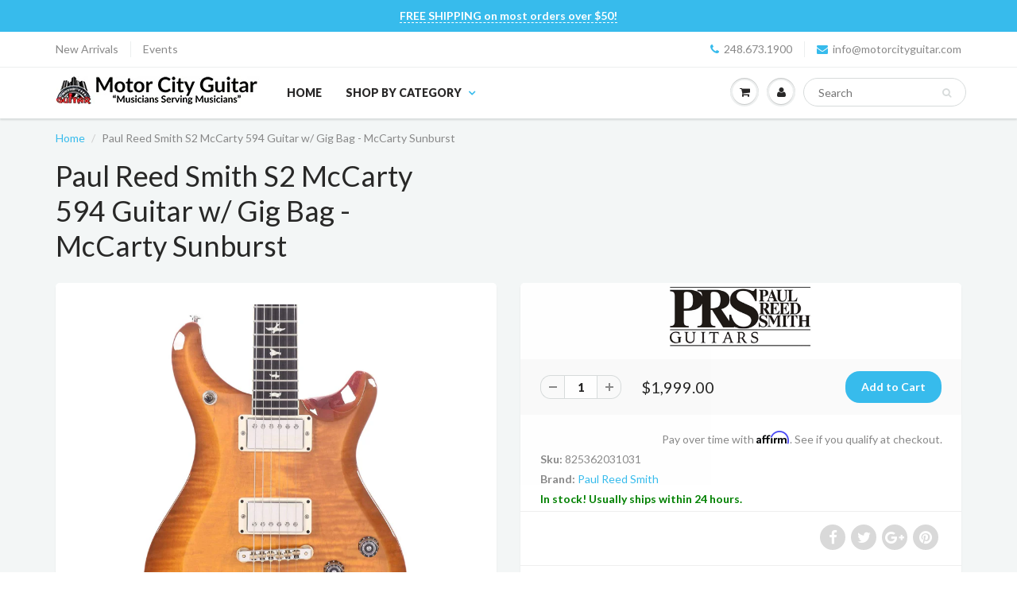

--- FILE ---
content_type: text/html; charset=utf-8
request_url: https://motorcityguitar.com/products/paul-reed-smith-s2-mccarty-594-guitar-w-gig-bag-mccarty-sunburst
body_size: 20887
content:
<!doctype html>
<html lang="en" class="noIE">
  <head>
    
<!-- Affirm -->
<script>
_affirm_config = {
   public_api_key:  "8H6388AJGSLF2AVT",
   script:          "https://cdn1.affirm.com/js/v2/affirm.js",
   session_id:      "YOUR_VISITOR_SESSION_ID"
};
(function(l,g,m,e,a,f,b){var d,c=l[m]||{},h=document.createElement(f),n=document.getElementsByTagName(f)[0],k=function(a,b,c){return function(){a[b]._.push([c,arguments])}};c[e]=k(c,e,"set");d=c[e];c[a]={};c[a]._=[];d._=[];c[a][b]=k(c,a,b);a=0;for(b="set add save post open empty reset on off trigger ready setProduct".split(" ");a<b.length;a++)d[b[a]]=k(c,e,b[a]);a=0;for(b=["get","token","url","items"];a<b.length;a++)d[b[a]]=function(){};h.async=!0;h.src=g[f];n.parentNode.insertBefore(h,n);delete g[f];d(g);l[m]=c})(window,_affirm_config,"affirm","checkout","ui","script","ready");
// Use your live public API Key and https://cdn1.affirm.com/js/v2/affirm.js script to point to Affirm production environment.
</script>
<!-- End Affirm -->
    
<!-- "snippets/limespot.liquid" was not rendered, the associated app was uninstalled -->

    <!-- Basic page needs ================================================== -->
    <meta charset="utf-8">
    <meta name="viewport" content="width=device-width, initial-scale=1, maximum-scale=1">

    <!-- Title and description ================================================== -->
    <title>
      PRS S2 Mccarty 594 McCarty SB &ndash; Motor City Guitar
    </title>

    
    <meta name="description" content="Paul Reed Smith S2 McCarty 594 Guitar w/ Gig Bag - McCarty Sunburst">
    

    <!-- Helpers ================================================== -->
    
  <meta property="og:type" content="product">
  <meta property="og:title" content="Paul Reed Smith S2 McCarty 594 Guitar w/ Gig Bag - McCarty Sunburst">
  
  <meta property="og:image" content="http://motorcityguitar.com/cdn/shop/products/PRS_S2McCarty594-MSB_01_800x.jpg?v=1696897400">
  <meta property="og:image:secure_url" content="https://motorcityguitar.com/cdn/shop/products/PRS_S2McCarty594-MSB_01_800x.jpg?v=1696897400">
  
  <meta property="og:image" content="http://motorcityguitar.com/cdn/shop/files/PRS_S2McCarty594-MSB_02_800x.jpg?v=1696897793">
  <meta property="og:image:secure_url" content="https://motorcityguitar.com/cdn/shop/files/PRS_S2McCarty594-MSB_02_800x.jpg?v=1696897793">
  
  <meta property="og:image" content="http://motorcityguitar.com/cdn/shop/files/PRS_S2McCarty594-MSB_03_800x.jpg?v=1696897793">
  <meta property="og:image:secure_url" content="https://motorcityguitar.com/cdn/shop/files/PRS_S2McCarty594-MSB_03_800x.jpg?v=1696897793">
  
  <meta property="og:price:amount" content="1,999.00">
  <meta property="og:price:currency" content="USD">


  <meta property="og:description" content="Paul Reed Smith S2 McCarty 594 Guitar w/ Gig Bag - McCarty Sunburst">

  <meta property="og:url" content="https://motorcityguitar.com/products/paul-reed-smith-s2-mccarty-594-guitar-w-gig-bag-mccarty-sunburst">
  <meta property="og:site_name" content="Motor City Guitar">



  <meta name="twitter:site" content="@motorcityguitar">

<meta name="twitter:card" content="summary">

  <meta name="twitter:title" content="Paul Reed Smith S2 McCarty 594 Guitar w/ Gig Bag - McCarty Sunburst">
  <meta name="twitter:description" content="Paul Reed Smith S2 McCarty 594 Guitar w/ Gig Bag - McCarty SunburstVintage Inspiration with Rock-Solid DesignThe S2 McCarty 594 is a versatile, vintage-inspired instrument that delivers both humbucking and single-coil tones in a modern, reliable package. Featuring a bound 22-fret Pattern Vintage neck and slightly thicker back for more sustain, the S2 McCarty 594 feels and sounds like a guitar you’ve been playing forever. A zinc two-piece bridge and vintage-style tuners anchor this guitar and stay true to the promise of the McCarty family.Loaded with 58/15 LT “S” pickups, the S2 McCarty 594 has a warm, vintage-inspired tone. Whether you are looking for authentic humbucking tones or nuanced, sweet single-coil sounds, the S2 McCarty 594 can seamlessly master both sonic territories thanks to both the pickups and dual volume and push/pull tone control layout.Designed to capture the heart of">
  <meta name="twitter:image" content="https://motorcityguitar.com/cdn/shop/products/PRS_S2McCarty594-MSB_01_800x.jpg?v=1696897400">
  <meta name="twitter:image:width" content="240">
  <meta name="twitter:image:height" content="240">

    <link rel="canonical" href="https://motorcityguitar.com/products/paul-reed-smith-s2-mccarty-594-guitar-w-gig-bag-mccarty-sunburst">
    <meta name="viewport" content="width=device-width,initial-scale=1">
    <meta name="theme-color" content="#37bbec">

    
    <link rel="shortcut icon" href="//motorcityguitar.com/cdn/shop/t/25/assets/favicon.png?v=7511" type="image/png" />
    
    <link href="//motorcityguitar.com/cdn/shop/t/25/assets/apps.css?v=116133295944123362841660679213" rel="stylesheet" type="text/css" media="all" />
    <link href="//motorcityguitar.com/cdn/shop/t/25/assets/style.css?v=43918803471089633781660679213" rel="stylesheet" type="text/css" media="all" />
    <link href="//motorcityguitar.com/cdn/shop/t/25/assets/flexslider.css?v=47456693941437779171660679213" rel="stylesheet" type="text/css" media="all" />
    <link href="//motorcityguitar.com/cdn/shop/t/25/assets/flexslider-product.css?v=151587964739301660361660679213" rel="stylesheet" type="text/css" media="all" />
    
    <link rel="stylesheet" type="text/css" href="//fonts.googleapis.com/css?family=Lato:300,400,700,900">
    
    

    <!-- Header hook for plugins ================================================== -->
    <script>window.performance && window.performance.mark && window.performance.mark('shopify.content_for_header.start');</script><meta id="shopify-digital-wallet" name="shopify-digital-wallet" content="/20157205/digital_wallets/dialog">
<meta name="shopify-checkout-api-token" content="13f0c3362dbb89f3a4a1c5346854c9c8">
<meta id="in-context-paypal-metadata" data-shop-id="20157205" data-venmo-supported="false" data-environment="production" data-locale="en_US" data-paypal-v4="true" data-currency="USD">
<link rel="alternate" type="application/json+oembed" href="https://motorcityguitar.com/products/paul-reed-smith-s2-mccarty-594-guitar-w-gig-bag-mccarty-sunburst.oembed">
<script async="async" src="/checkouts/internal/preloads.js?locale=en-US"></script>
<link rel="preconnect" href="https://shop.app" crossorigin="anonymous">
<script async="async" src="https://shop.app/checkouts/internal/preloads.js?locale=en-US&shop_id=20157205" crossorigin="anonymous"></script>
<script id="apple-pay-shop-capabilities" type="application/json">{"shopId":20157205,"countryCode":"US","currencyCode":"USD","merchantCapabilities":["supports3DS"],"merchantId":"gid:\/\/shopify\/Shop\/20157205","merchantName":"Motor City Guitar","requiredBillingContactFields":["postalAddress","email"],"requiredShippingContactFields":["postalAddress","email"],"shippingType":"shipping","supportedNetworks":["visa","masterCard","amex","discover","elo","jcb"],"total":{"type":"pending","label":"Motor City Guitar","amount":"1.00"},"shopifyPaymentsEnabled":true,"supportsSubscriptions":true}</script>
<script id="shopify-features" type="application/json">{"accessToken":"13f0c3362dbb89f3a4a1c5346854c9c8","betas":["rich-media-storefront-analytics"],"domain":"motorcityguitar.com","predictiveSearch":true,"shopId":20157205,"locale":"en"}</script>
<script>var Shopify = Shopify || {};
Shopify.shop = "motor-city-guitar.myshopify.com";
Shopify.locale = "en";
Shopify.currency = {"active":"USD","rate":"1.0"};
Shopify.country = "US";
Shopify.theme = {"name":"ShowTime 5.0.6(MHT-dev) Aug 16","id":121470222402,"schema_name":"ShowTime","schema_version":"5.0.6","theme_store_id":null,"role":"main"};
Shopify.theme.handle = "null";
Shopify.theme.style = {"id":null,"handle":null};
Shopify.cdnHost = "motorcityguitar.com/cdn";
Shopify.routes = Shopify.routes || {};
Shopify.routes.root = "/";</script>
<script type="module">!function(o){(o.Shopify=o.Shopify||{}).modules=!0}(window);</script>
<script>!function(o){function n(){var o=[];function n(){o.push(Array.prototype.slice.apply(arguments))}return n.q=o,n}var t=o.Shopify=o.Shopify||{};t.loadFeatures=n(),t.autoloadFeatures=n()}(window);</script>
<script>
  window.ShopifyPay = window.ShopifyPay || {};
  window.ShopifyPay.apiHost = "shop.app\/pay";
  window.ShopifyPay.redirectState = null;
</script>
<script id="shop-js-analytics" type="application/json">{"pageType":"product"}</script>
<script defer="defer" async type="module" src="//motorcityguitar.com/cdn/shopifycloud/shop-js/modules/v2/client.init-shop-cart-sync_BdyHc3Nr.en.esm.js"></script>
<script defer="defer" async type="module" src="//motorcityguitar.com/cdn/shopifycloud/shop-js/modules/v2/chunk.common_Daul8nwZ.esm.js"></script>
<script type="module">
  await import("//motorcityguitar.com/cdn/shopifycloud/shop-js/modules/v2/client.init-shop-cart-sync_BdyHc3Nr.en.esm.js");
await import("//motorcityguitar.com/cdn/shopifycloud/shop-js/modules/v2/chunk.common_Daul8nwZ.esm.js");

  window.Shopify.SignInWithShop?.initShopCartSync?.({"fedCMEnabled":true,"windoidEnabled":true});

</script>
<script>
  window.Shopify = window.Shopify || {};
  if (!window.Shopify.featureAssets) window.Shopify.featureAssets = {};
  window.Shopify.featureAssets['shop-js'] = {"shop-cart-sync":["modules/v2/client.shop-cart-sync_QYOiDySF.en.esm.js","modules/v2/chunk.common_Daul8nwZ.esm.js"],"init-fed-cm":["modules/v2/client.init-fed-cm_DchLp9rc.en.esm.js","modules/v2/chunk.common_Daul8nwZ.esm.js"],"shop-button":["modules/v2/client.shop-button_OV7bAJc5.en.esm.js","modules/v2/chunk.common_Daul8nwZ.esm.js"],"init-windoid":["modules/v2/client.init-windoid_DwxFKQ8e.en.esm.js","modules/v2/chunk.common_Daul8nwZ.esm.js"],"shop-cash-offers":["modules/v2/client.shop-cash-offers_DWtL6Bq3.en.esm.js","modules/v2/chunk.common_Daul8nwZ.esm.js","modules/v2/chunk.modal_CQq8HTM6.esm.js"],"shop-toast-manager":["modules/v2/client.shop-toast-manager_CX9r1SjA.en.esm.js","modules/v2/chunk.common_Daul8nwZ.esm.js"],"init-shop-email-lookup-coordinator":["modules/v2/client.init-shop-email-lookup-coordinator_UhKnw74l.en.esm.js","modules/v2/chunk.common_Daul8nwZ.esm.js"],"pay-button":["modules/v2/client.pay-button_DzxNnLDY.en.esm.js","modules/v2/chunk.common_Daul8nwZ.esm.js"],"avatar":["modules/v2/client.avatar_BTnouDA3.en.esm.js"],"init-shop-cart-sync":["modules/v2/client.init-shop-cart-sync_BdyHc3Nr.en.esm.js","modules/v2/chunk.common_Daul8nwZ.esm.js"],"shop-login-button":["modules/v2/client.shop-login-button_D8B466_1.en.esm.js","modules/v2/chunk.common_Daul8nwZ.esm.js","modules/v2/chunk.modal_CQq8HTM6.esm.js"],"init-customer-accounts-sign-up":["modules/v2/client.init-customer-accounts-sign-up_C8fpPm4i.en.esm.js","modules/v2/client.shop-login-button_D8B466_1.en.esm.js","modules/v2/chunk.common_Daul8nwZ.esm.js","modules/v2/chunk.modal_CQq8HTM6.esm.js"],"init-shop-for-new-customer-accounts":["modules/v2/client.init-shop-for-new-customer-accounts_CVTO0Ztu.en.esm.js","modules/v2/client.shop-login-button_D8B466_1.en.esm.js","modules/v2/chunk.common_Daul8nwZ.esm.js","modules/v2/chunk.modal_CQq8HTM6.esm.js"],"init-customer-accounts":["modules/v2/client.init-customer-accounts_dRgKMfrE.en.esm.js","modules/v2/client.shop-login-button_D8B466_1.en.esm.js","modules/v2/chunk.common_Daul8nwZ.esm.js","modules/v2/chunk.modal_CQq8HTM6.esm.js"],"shop-follow-button":["modules/v2/client.shop-follow-button_CkZpjEct.en.esm.js","modules/v2/chunk.common_Daul8nwZ.esm.js","modules/v2/chunk.modal_CQq8HTM6.esm.js"],"lead-capture":["modules/v2/client.lead-capture_BntHBhfp.en.esm.js","modules/v2/chunk.common_Daul8nwZ.esm.js","modules/v2/chunk.modal_CQq8HTM6.esm.js"],"checkout-modal":["modules/v2/client.checkout-modal_CfxcYbTm.en.esm.js","modules/v2/chunk.common_Daul8nwZ.esm.js","modules/v2/chunk.modal_CQq8HTM6.esm.js"],"shop-login":["modules/v2/client.shop-login_Da4GZ2H6.en.esm.js","modules/v2/chunk.common_Daul8nwZ.esm.js","modules/v2/chunk.modal_CQq8HTM6.esm.js"],"payment-terms":["modules/v2/client.payment-terms_MV4M3zvL.en.esm.js","modules/v2/chunk.common_Daul8nwZ.esm.js","modules/v2/chunk.modal_CQq8HTM6.esm.js"]};
</script>
<script>(function() {
  var isLoaded = false;
  function asyncLoad() {
    if (isLoaded) return;
    isLoaded = true;
    var urls = ["https:\/\/chimpstatic.com\/mcjs-connected\/js\/users\/f9303778f1c195f0d76015363\/f8718691be5d0c0f154a2a619.js?shop=motor-city-guitar.myshopify.com"];
    for (var i = 0; i < urls.length; i++) {
      var s = document.createElement('script');
      s.type = 'text/javascript';
      s.async = true;
      s.src = urls[i];
      var x = document.getElementsByTagName('script')[0];
      x.parentNode.insertBefore(s, x);
    }
  };
  if(window.attachEvent) {
    window.attachEvent('onload', asyncLoad);
  } else {
    window.addEventListener('load', asyncLoad, false);
  }
})();</script>
<script id="__st">var __st={"a":20157205,"offset":-18000,"reqid":"1bbe82cd-5d5e-44a9-acb9-ba5639b86010-1768995079","pageurl":"motorcityguitar.com\/products\/paul-reed-smith-s2-mccarty-594-guitar-w-gig-bag-mccarty-sunburst","u":"37491dbf87f5","p":"product","rtyp":"product","rid":6969605161026};</script>
<script>window.ShopifyPaypalV4VisibilityTracking = true;</script>
<script id="captcha-bootstrap">!function(){'use strict';const t='contact',e='account',n='new_comment',o=[[t,t],['blogs',n],['comments',n],[t,'customer']],c=[[e,'customer_login'],[e,'guest_login'],[e,'recover_customer_password'],[e,'create_customer']],r=t=>t.map((([t,e])=>`form[action*='/${t}']:not([data-nocaptcha='true']) input[name='form_type'][value='${e}']`)).join(','),a=t=>()=>t?[...document.querySelectorAll(t)].map((t=>t.form)):[];function s(){const t=[...o],e=r(t);return a(e)}const i='password',u='form_key',d=['recaptcha-v3-token','g-recaptcha-response','h-captcha-response',i],f=()=>{try{return window.sessionStorage}catch{return}},m='__shopify_v',_=t=>t.elements[u];function p(t,e,n=!1){try{const o=window.sessionStorage,c=JSON.parse(o.getItem(e)),{data:r}=function(t){const{data:e,action:n}=t;return t[m]||n?{data:e,action:n}:{data:t,action:n}}(c);for(const[e,n]of Object.entries(r))t.elements[e]&&(t.elements[e].value=n);n&&o.removeItem(e)}catch(o){console.error('form repopulation failed',{error:o})}}const l='form_type',E='cptcha';function T(t){t.dataset[E]=!0}const w=window,h=w.document,L='Shopify',v='ce_forms',y='captcha';let A=!1;((t,e)=>{const n=(g='f06e6c50-85a8-45c8-87d0-21a2b65856fe',I='https://cdn.shopify.com/shopifycloud/storefront-forms-hcaptcha/ce_storefront_forms_captcha_hcaptcha.v1.5.2.iife.js',D={infoText:'Protected by hCaptcha',privacyText:'Privacy',termsText:'Terms'},(t,e,n)=>{const o=w[L][v],c=o.bindForm;if(c)return c(t,g,e,D).then(n);var r;o.q.push([[t,g,e,D],n]),r=I,A||(h.body.append(Object.assign(h.createElement('script'),{id:'captcha-provider',async:!0,src:r})),A=!0)});var g,I,D;w[L]=w[L]||{},w[L][v]=w[L][v]||{},w[L][v].q=[],w[L][y]=w[L][y]||{},w[L][y].protect=function(t,e){n(t,void 0,e),T(t)},Object.freeze(w[L][y]),function(t,e,n,w,h,L){const[v,y,A,g]=function(t,e,n){const i=e?o:[],u=t?c:[],d=[...i,...u],f=r(d),m=r(i),_=r(d.filter((([t,e])=>n.includes(e))));return[a(f),a(m),a(_),s()]}(w,h,L),I=t=>{const e=t.target;return e instanceof HTMLFormElement?e:e&&e.form},D=t=>v().includes(t);t.addEventListener('submit',(t=>{const e=I(t);if(!e)return;const n=D(e)&&!e.dataset.hcaptchaBound&&!e.dataset.recaptchaBound,o=_(e),c=g().includes(e)&&(!o||!o.value);(n||c)&&t.preventDefault(),c&&!n&&(function(t){try{if(!f())return;!function(t){const e=f();if(!e)return;const n=_(t);if(!n)return;const o=n.value;o&&e.removeItem(o)}(t);const e=Array.from(Array(32),(()=>Math.random().toString(36)[2])).join('');!function(t,e){_(t)||t.append(Object.assign(document.createElement('input'),{type:'hidden',name:u})),t.elements[u].value=e}(t,e),function(t,e){const n=f();if(!n)return;const o=[...t.querySelectorAll(`input[type='${i}']`)].map((({name:t})=>t)),c=[...d,...o],r={};for(const[a,s]of new FormData(t).entries())c.includes(a)||(r[a]=s);n.setItem(e,JSON.stringify({[m]:1,action:t.action,data:r}))}(t,e)}catch(e){console.error('failed to persist form',e)}}(e),e.submit())}));const S=(t,e)=>{t&&!t.dataset[E]&&(n(t,e.some((e=>e===t))),T(t))};for(const o of['focusin','change'])t.addEventListener(o,(t=>{const e=I(t);D(e)&&S(e,y())}));const B=e.get('form_key'),M=e.get(l),P=B&&M;t.addEventListener('DOMContentLoaded',(()=>{const t=y();if(P)for(const e of t)e.elements[l].value===M&&p(e,B);[...new Set([...A(),...v().filter((t=>'true'===t.dataset.shopifyCaptcha))])].forEach((e=>S(e,t)))}))}(h,new URLSearchParams(w.location.search),n,t,e,['guest_login'])})(!0,!0)}();</script>
<script integrity="sha256-4kQ18oKyAcykRKYeNunJcIwy7WH5gtpwJnB7kiuLZ1E=" data-source-attribution="shopify.loadfeatures" defer="defer" src="//motorcityguitar.com/cdn/shopifycloud/storefront/assets/storefront/load_feature-a0a9edcb.js" crossorigin="anonymous"></script>
<script crossorigin="anonymous" defer="defer" src="//motorcityguitar.com/cdn/shopifycloud/storefront/assets/shopify_pay/storefront-65b4c6d7.js?v=20250812"></script>
<script data-source-attribution="shopify.dynamic_checkout.dynamic.init">var Shopify=Shopify||{};Shopify.PaymentButton=Shopify.PaymentButton||{isStorefrontPortableWallets:!0,init:function(){window.Shopify.PaymentButton.init=function(){};var t=document.createElement("script");t.src="https://motorcityguitar.com/cdn/shopifycloud/portable-wallets/latest/portable-wallets.en.js",t.type="module",document.head.appendChild(t)}};
</script>
<script data-source-attribution="shopify.dynamic_checkout.buyer_consent">
  function portableWalletsHideBuyerConsent(e){var t=document.getElementById("shopify-buyer-consent"),n=document.getElementById("shopify-subscription-policy-button");t&&n&&(t.classList.add("hidden"),t.setAttribute("aria-hidden","true"),n.removeEventListener("click",e))}function portableWalletsShowBuyerConsent(e){var t=document.getElementById("shopify-buyer-consent"),n=document.getElementById("shopify-subscription-policy-button");t&&n&&(t.classList.remove("hidden"),t.removeAttribute("aria-hidden"),n.addEventListener("click",e))}window.Shopify?.PaymentButton&&(window.Shopify.PaymentButton.hideBuyerConsent=portableWalletsHideBuyerConsent,window.Shopify.PaymentButton.showBuyerConsent=portableWalletsShowBuyerConsent);
</script>
<script data-source-attribution="shopify.dynamic_checkout.cart.bootstrap">document.addEventListener("DOMContentLoaded",(function(){function t(){return document.querySelector("shopify-accelerated-checkout-cart, shopify-accelerated-checkout")}if(t())Shopify.PaymentButton.init();else{new MutationObserver((function(e,n){t()&&(Shopify.PaymentButton.init(),n.disconnect())})).observe(document.body,{childList:!0,subtree:!0})}}));
</script>
<link id="shopify-accelerated-checkout-styles" rel="stylesheet" media="screen" href="https://motorcityguitar.com/cdn/shopifycloud/portable-wallets/latest/accelerated-checkout-backwards-compat.css" crossorigin="anonymous">
<style id="shopify-accelerated-checkout-cart">
        #shopify-buyer-consent {
  margin-top: 1em;
  display: inline-block;
  width: 100%;
}

#shopify-buyer-consent.hidden {
  display: none;
}

#shopify-subscription-policy-button {
  background: none;
  border: none;
  padding: 0;
  text-decoration: underline;
  font-size: inherit;
  cursor: pointer;
}

#shopify-subscription-policy-button::before {
  box-shadow: none;
}

      </style>

<script>window.performance && window.performance.mark && window.performance.mark('shopify.content_for_header.end');</script>

    <!--[if lt IE 9]>
    <script src="//html5shiv.googlecode.com/svn/trunk/html5.js" type="text/javascript"></script>
    <![endif]-->

    

    <script src="//motorcityguitar.com/cdn/shop/t/25/assets/jquery.js?v=105778841822381192391660679195" type="text/javascript"></script>
    
    
    <!-- Theme Global App JS ================================================== -->
    <script>
      var app = app || {
        data:{
          template:"product",
          money_format: "${{amount}}"
        }
      }
    </script>
  <!-- BEGIN app block: shopify://apps/square-instagram-feed/blocks/app-embed/8c9f3786-8bb5-488d-a397-b1285ed978df --><link rel="preconnect" href="https://appsolve.io/" /><link rel="preconnect" href="https://cdn-sf.vitals.app/" /><script data-ver="58" id="vtlsAebData" class="notranslate">window.vtlsLiquidData = window.vtlsLiquidData || {};window.vtlsLiquidData.buildId = 56310;

window.vtlsLiquidData.apiHosts = {
	...window.vtlsLiquidData.apiHosts,
	"4": "https://insta-feed-gallery.sqa-api.com"
};
	window.vtlsLiquidData.moduleSettings = {
		...window.vtlsLiquidData.moduleSettings,
		48: {"469":true,"491":true,"588":true,"595":false,"603":"","605":"","606":"","781":true,"783":1,"876":0,"1076":true,"1105":0,"1198":false},
		
		47: {"392":"MCG Instagram Feed","393":"Follow us on Instagram for info on New Gear Arrivals, Special Events \u0026 More!","394":"grid","396":0,"397":12,"399":"000000","400":"000000","401":"454545","402":"Follow","403":3,"591":false,"861":"ffffff","862":"222222","918":true,"950":true,"961":0,"962":12,"963":4,"964":4,"965":3,"966":3,"967":12,"968":12,"969":5,"970":3,"971":1600,"972":false,"973":2,"974":2,"1000":"","1082":"{\"title\":{\"traits\":{\"fontSize\":{\"default\":\"36px\"}}},\"subtitle\":{\"traits\":{\"fontSize\":{\"default\":\"24px\"}}}}"},
		
	}

window.vtlsLiquidData.shopThemeName = "ShowTime";window.vtlsLiquidData.settingTranslation = {"47":{"392":{"en":"MCG Instagram Feed"},"393":{"en":"Follow us on Instagram for info on New Gear Arrivals, Special Events \u0026 More!"},"402":{"en":"Follow"}}};window.vtlsLiquidData.shopSettings={};window.vtlsLiquidData.shopSettings.cartType="modal";window.vtlsLiquidData.shopInfo={id:20157205,domain:"motorcityguitar.com",shopifyDomain:"motor-city-guitar.myshopify.com",primaryLocaleIsoCode: "en",defaultCurrency:"USD",enabledCurrencies:["USD"],moneyFormat:"${{amount}}",moneyWithCurrencyFormat:"${{amount}} USD",appId:"4",appName:"Instagram Feed Gallery",};window.vtlsLiquidData.acceptedScopes = {};window.vtlsLiquidData.product = {"id": 6969605161026,"available": true,"title": "Paul Reed Smith S2 McCarty 594 Guitar w\/ Gig Bag - McCarty Sunburst","handle": "paul-reed-smith-s2-mccarty-594-guitar-w-gig-bag-mccarty-sunburst","vendor": "Paul Reed Smith","type": "Electric Guitars","tags": ["BF25","Brand_Paul Reed Smith","reverbsync-offers:off","reverbsync-shipping-profile:free","Type_6 String Electric Guitars"],"description": "1","featured_image":{"src": "//motorcityguitar.com/cdn/shop/products/PRS_S2McCarty594-MSB_01.jpg?v=1696897400","aspect_ratio": "1.0"},"collectionIds": [306697994306,2080604174],"variants": [{"id": 40463963947074,"title": "Default Title","option1": "Default Title","option2": null,"option3": null,"price": 199900,"compare_at_price": null,"available": true,"image":{"src": "//motorcityguitar.com/cdn/shop/products/PRS_S2McCarty594-MSB_01.jpg?v=1696897400","alt": "Paul Reed Smith S2 McCarty 594 Guitar w\/ Gig Bag - McCarty Sunburst","aspect_ratio": 1.0},"featured_media_id":23149701300290,"is_preorderable":0}],"options": [{"name": "Title"}],"metafields": {"reviews": {}}};window.vtlsLiquidData.cacheKeys = [1768583135,1768583661,1768583135,1768583661,1768583135,1768978282,1768583136,1768583136 ];</script><script id="vtlsAebDynamicFunctions" class="notranslate">window.vtlsLiquidData = window.vtlsLiquidData || {};window.vtlsLiquidData.dynamicFunctions = ({$,vitalsGet,vitalsSet,VITALS_GET_$_DESCRIPTION,VITALS_GET_$_END_SECTION,VITALS_GET_$_ATC_FORM,VITALS_GET_$_ATC_BUTTON,submit_button,form_add_to_cart,cartItemVariantId,VITALS_EVENT_CART_UPDATED,VITALS_EVENT_DISCOUNTS_LOADED,VITALS_EVENT_PRICES_UPDATED,VITALS_EVENT_RENDER_CAROUSEL_STARS,VITALS_EVENT_RENDER_COLLECTION_STARS,VITALS_EVENT_SMART_BAR_RENDERED,VITALS_EVENT_SMART_BAR_CLOSED,VITALS_EVENT_TABS_RENDERED,VITALS_EVENT_VARIANT_CHANGED,VITALS_EVENT_ATC_BUTTON_FOUND,VITALS_IS_MOBILE,VITALS_PAGE_TYPE,VITALS_APPEND_CSS,VITALS_HOOK__CAN_EXECUTE_CHECKOUT,VITALS_HOOK__GET_CUSTOM_CHECKOUT_URL_PARAMETERS,VITALS_HOOK__GET_CUSTOM_VARIANT_SELECTOR,VITALS_HOOK__GET_IMAGES_DEFAULT_SIZE,VITALS_HOOK__ON_CLICK_CHECKOUT_BUTTON,VITALS_HOOK__DONT_ACCELERATE_CHECKOUT,VITALS_HOOK__ON_ATC_STAY_ON_THE_SAME_PAGE,VITALS_HOOK__CAN_EXECUTE_ATC,VITALS_FLAG__IGNORE_VARIANT_ID_FROM_URL,VITALS_FLAG__UPDATE_ATC_BUTTON_REFERENCE,VITALS_FLAG__UPDATE_CART_ON_CHECKOUT,VITALS_FLAG__USE_CAPTURE_FOR_ATC_BUTTON,VITALS_FLAG__USE_FIRST_ATC_SPAN_FOR_PRE_ORDER,VITALS_FLAG__USE_HTML_FOR_STICKY_ATC_BUTTON,VITALS_FLAG__STOP_EXECUTION,VITALS_FLAG__USE_CUSTOM_COLLECTION_FILTER_DROPDOWN,VITALS_FLAG__PRE_ORDER_START_WITH_OBSERVER,VITALS_FLAG__PRE_ORDER_OBSERVER_DELAY,VITALS_FLAG__ON_CHECKOUT_CLICK_USE_CAPTURE_EVENT,handle,}) => {return {"147": {"location":"form","locator":"after"},"608": (html) => {
							if (vitalsGet('VITALS_PAGE_TYPE') === 'home')
{
$('#shopify-section-1601644677336').after('<div id="vitals-instagram-feed"></div>');
}
						},};};</script><script id="vtlsAebDocumentInjectors" class="notranslate">window.vtlsLiquidData = window.vtlsLiquidData || {};window.vtlsLiquidData.documentInjectors = ({$,vitalsGet,vitalsSet,VITALS_IS_MOBILE,VITALS_APPEND_CSS}) => {const documentInjectors = {};documentInjectors["12"]={};documentInjectors["12"]["d"]=[];documentInjectors["12"]["d"]["0"]={};documentInjectors["12"]["d"]["0"]["a"]=[];documentInjectors["12"]["d"]["0"]["s"]="form[action*=\"\/cart\/add\"]:visible:not([id*=\"product-form-installment\"]):not([id*=\"product-installment-form\"]):not(.vtls-exclude-atc-injector *)";documentInjectors["2"]={};documentInjectors["2"]["d"]=[];documentInjectors["2"]["d"]["0"]={};documentInjectors["2"]["d"]["0"]["a"]={"l":"after"};documentInjectors["2"]["d"]["0"]["s"]="#content \u003e .container \u003e .pro_main_c";documentInjectors["11"]={};documentInjectors["11"]["d"]=[];documentInjectors["11"]["d"]["0"]={};documentInjectors["11"]["d"]["0"]["a"]={"ctx":"inside","last":false};documentInjectors["11"]["d"]["0"]["s"]="[name=\"add\"]:not(.swym-button)";documentInjectors["1"]={};documentInjectors["1"]["d"]=[];documentInjectors["1"]["d"]["0"]={};documentInjectors["1"]["d"]["0"]["a"]=null;documentInjectors["1"]["d"]["0"]["s"]="div[itemprop=\"description\"]";documentInjectors["7"]={};documentInjectors["7"]["d"]=[];documentInjectors["7"]["d"]["0"]={};documentInjectors["7"]["d"]["0"]["a"]=null;documentInjectors["7"]["d"]["0"]["s"]="#shopify-section-footer";return documentInjectors;};</script><script id="vtlsAebBundle" src="https://cdn-sf.vitals.app/assets/js/bundle-109c739c88aa430885cb7d021e132f02.js" async></script>

<!-- END app block --><link href="https://monorail-edge.shopifysvc.com" rel="dns-prefetch">
<script>(function(){if ("sendBeacon" in navigator && "performance" in window) {try {var session_token_from_headers = performance.getEntriesByType('navigation')[0].serverTiming.find(x => x.name == '_s').description;} catch {var session_token_from_headers = undefined;}var session_cookie_matches = document.cookie.match(/_shopify_s=([^;]*)/);var session_token_from_cookie = session_cookie_matches && session_cookie_matches.length === 2 ? session_cookie_matches[1] : "";var session_token = session_token_from_headers || session_token_from_cookie || "";function handle_abandonment_event(e) {var entries = performance.getEntries().filter(function(entry) {return /monorail-edge.shopifysvc.com/.test(entry.name);});if (!window.abandonment_tracked && entries.length === 0) {window.abandonment_tracked = true;var currentMs = Date.now();var navigation_start = performance.timing.navigationStart;var payload = {shop_id: 20157205,url: window.location.href,navigation_start,duration: currentMs - navigation_start,session_token,page_type: "product"};window.navigator.sendBeacon("https://monorail-edge.shopifysvc.com/v1/produce", JSON.stringify({schema_id: "online_store_buyer_site_abandonment/1.1",payload: payload,metadata: {event_created_at_ms: currentMs,event_sent_at_ms: currentMs}}));}}window.addEventListener('pagehide', handle_abandonment_event);}}());</script>
<script id="web-pixels-manager-setup">(function e(e,d,r,n,o){if(void 0===o&&(o={}),!Boolean(null===(a=null===(i=window.Shopify)||void 0===i?void 0:i.analytics)||void 0===a?void 0:a.replayQueue)){var i,a;window.Shopify=window.Shopify||{};var t=window.Shopify;t.analytics=t.analytics||{};var s=t.analytics;s.replayQueue=[],s.publish=function(e,d,r){return s.replayQueue.push([e,d,r]),!0};try{self.performance.mark("wpm:start")}catch(e){}var l=function(){var e={modern:/Edge?\/(1{2}[4-9]|1[2-9]\d|[2-9]\d{2}|\d{4,})\.\d+(\.\d+|)|Firefox\/(1{2}[4-9]|1[2-9]\d|[2-9]\d{2}|\d{4,})\.\d+(\.\d+|)|Chrom(ium|e)\/(9{2}|\d{3,})\.\d+(\.\d+|)|(Maci|X1{2}).+ Version\/(15\.\d+|(1[6-9]|[2-9]\d|\d{3,})\.\d+)([,.]\d+|)( \(\w+\)|)( Mobile\/\w+|) Safari\/|Chrome.+OPR\/(9{2}|\d{3,})\.\d+\.\d+|(CPU[ +]OS|iPhone[ +]OS|CPU[ +]iPhone|CPU IPhone OS|CPU iPad OS)[ +]+(15[._]\d+|(1[6-9]|[2-9]\d|\d{3,})[._]\d+)([._]\d+|)|Android:?[ /-](13[3-9]|1[4-9]\d|[2-9]\d{2}|\d{4,})(\.\d+|)(\.\d+|)|Android.+Firefox\/(13[5-9]|1[4-9]\d|[2-9]\d{2}|\d{4,})\.\d+(\.\d+|)|Android.+Chrom(ium|e)\/(13[3-9]|1[4-9]\d|[2-9]\d{2}|\d{4,})\.\d+(\.\d+|)|SamsungBrowser\/([2-9]\d|\d{3,})\.\d+/,legacy:/Edge?\/(1[6-9]|[2-9]\d|\d{3,})\.\d+(\.\d+|)|Firefox\/(5[4-9]|[6-9]\d|\d{3,})\.\d+(\.\d+|)|Chrom(ium|e)\/(5[1-9]|[6-9]\d|\d{3,})\.\d+(\.\d+|)([\d.]+$|.*Safari\/(?![\d.]+ Edge\/[\d.]+$))|(Maci|X1{2}).+ Version\/(10\.\d+|(1[1-9]|[2-9]\d|\d{3,})\.\d+)([,.]\d+|)( \(\w+\)|)( Mobile\/\w+|) Safari\/|Chrome.+OPR\/(3[89]|[4-9]\d|\d{3,})\.\d+\.\d+|(CPU[ +]OS|iPhone[ +]OS|CPU[ +]iPhone|CPU IPhone OS|CPU iPad OS)[ +]+(10[._]\d+|(1[1-9]|[2-9]\d|\d{3,})[._]\d+)([._]\d+|)|Android:?[ /-](13[3-9]|1[4-9]\d|[2-9]\d{2}|\d{4,})(\.\d+|)(\.\d+|)|Mobile Safari.+OPR\/([89]\d|\d{3,})\.\d+\.\d+|Android.+Firefox\/(13[5-9]|1[4-9]\d|[2-9]\d{2}|\d{4,})\.\d+(\.\d+|)|Android.+Chrom(ium|e)\/(13[3-9]|1[4-9]\d|[2-9]\d{2}|\d{4,})\.\d+(\.\d+|)|Android.+(UC? ?Browser|UCWEB|U3)[ /]?(15\.([5-9]|\d{2,})|(1[6-9]|[2-9]\d|\d{3,})\.\d+)\.\d+|SamsungBrowser\/(5\.\d+|([6-9]|\d{2,})\.\d+)|Android.+MQ{2}Browser\/(14(\.(9|\d{2,})|)|(1[5-9]|[2-9]\d|\d{3,})(\.\d+|))(\.\d+|)|K[Aa][Ii]OS\/(3\.\d+|([4-9]|\d{2,})\.\d+)(\.\d+|)/},d=e.modern,r=e.legacy,n=navigator.userAgent;return n.match(d)?"modern":n.match(r)?"legacy":"unknown"}(),u="modern"===l?"modern":"legacy",c=(null!=n?n:{modern:"",legacy:""})[u],f=function(e){return[e.baseUrl,"/wpm","/b",e.hashVersion,"modern"===e.buildTarget?"m":"l",".js"].join("")}({baseUrl:d,hashVersion:r,buildTarget:u}),m=function(e){var d=e.version,r=e.bundleTarget,n=e.surface,o=e.pageUrl,i=e.monorailEndpoint;return{emit:function(e){var a=e.status,t=e.errorMsg,s=(new Date).getTime(),l=JSON.stringify({metadata:{event_sent_at_ms:s},events:[{schema_id:"web_pixels_manager_load/3.1",payload:{version:d,bundle_target:r,page_url:o,status:a,surface:n,error_msg:t},metadata:{event_created_at_ms:s}}]});if(!i)return console&&console.warn&&console.warn("[Web Pixels Manager] No Monorail endpoint provided, skipping logging."),!1;try{return self.navigator.sendBeacon.bind(self.navigator)(i,l)}catch(e){}var u=new XMLHttpRequest;try{return u.open("POST",i,!0),u.setRequestHeader("Content-Type","text/plain"),u.send(l),!0}catch(e){return console&&console.warn&&console.warn("[Web Pixels Manager] Got an unhandled error while logging to Monorail."),!1}}}}({version:r,bundleTarget:l,surface:e.surface,pageUrl:self.location.href,monorailEndpoint:e.monorailEndpoint});try{o.browserTarget=l,function(e){var d=e.src,r=e.async,n=void 0===r||r,o=e.onload,i=e.onerror,a=e.sri,t=e.scriptDataAttributes,s=void 0===t?{}:t,l=document.createElement("script"),u=document.querySelector("head"),c=document.querySelector("body");if(l.async=n,l.src=d,a&&(l.integrity=a,l.crossOrigin="anonymous"),s)for(var f in s)if(Object.prototype.hasOwnProperty.call(s,f))try{l.dataset[f]=s[f]}catch(e){}if(o&&l.addEventListener("load",o),i&&l.addEventListener("error",i),u)u.appendChild(l);else{if(!c)throw new Error("Did not find a head or body element to append the script");c.appendChild(l)}}({src:f,async:!0,onload:function(){if(!function(){var e,d;return Boolean(null===(d=null===(e=window.Shopify)||void 0===e?void 0:e.analytics)||void 0===d?void 0:d.initialized)}()){var d=window.webPixelsManager.init(e)||void 0;if(d){var r=window.Shopify.analytics;r.replayQueue.forEach((function(e){var r=e[0],n=e[1],o=e[2];d.publishCustomEvent(r,n,o)})),r.replayQueue=[],r.publish=d.publishCustomEvent,r.visitor=d.visitor,r.initialized=!0}}},onerror:function(){return m.emit({status:"failed",errorMsg:"".concat(f," has failed to load")})},sri:function(e){var d=/^sha384-[A-Za-z0-9+/=]+$/;return"string"==typeof e&&d.test(e)}(c)?c:"",scriptDataAttributes:o}),m.emit({status:"loading"})}catch(e){m.emit({status:"failed",errorMsg:(null==e?void 0:e.message)||"Unknown error"})}}})({shopId: 20157205,storefrontBaseUrl: "https://motorcityguitar.com",extensionsBaseUrl: "https://extensions.shopifycdn.com/cdn/shopifycloud/web-pixels-manager",monorailEndpoint: "https://monorail-edge.shopifysvc.com/unstable/produce_batch",surface: "storefront-renderer",enabledBetaFlags: ["2dca8a86"],webPixelsConfigList: [{"id":"shopify-app-pixel","configuration":"{}","eventPayloadVersion":"v1","runtimeContext":"STRICT","scriptVersion":"0450","apiClientId":"shopify-pixel","type":"APP","privacyPurposes":["ANALYTICS","MARKETING"]},{"id":"shopify-custom-pixel","eventPayloadVersion":"v1","runtimeContext":"LAX","scriptVersion":"0450","apiClientId":"shopify-pixel","type":"CUSTOM","privacyPurposes":["ANALYTICS","MARKETING"]}],isMerchantRequest: false,initData: {"shop":{"name":"Motor City Guitar","paymentSettings":{"currencyCode":"USD"},"myshopifyDomain":"motor-city-guitar.myshopify.com","countryCode":"US","storefrontUrl":"https:\/\/motorcityguitar.com"},"customer":null,"cart":null,"checkout":null,"productVariants":[{"price":{"amount":1999.0,"currencyCode":"USD"},"product":{"title":"Paul Reed Smith S2 McCarty 594 Guitar w\/ Gig Bag - McCarty Sunburst","vendor":"Paul Reed Smith","id":"6969605161026","untranslatedTitle":"Paul Reed Smith S2 McCarty 594 Guitar w\/ Gig Bag - McCarty Sunburst","url":"\/products\/paul-reed-smith-s2-mccarty-594-guitar-w-gig-bag-mccarty-sunburst","type":"Electric Guitars"},"id":"40463963947074","image":{"src":"\/\/motorcityguitar.com\/cdn\/shop\/products\/PRS_S2McCarty594-MSB_01.jpg?v=1696897400"},"sku":"825362031031","title":"Default Title","untranslatedTitle":"Default Title"}],"purchasingCompany":null},},"https://motorcityguitar.com/cdn","fcfee988w5aeb613cpc8e4bc33m6693e112",{"modern":"","legacy":""},{"shopId":"20157205","storefrontBaseUrl":"https:\/\/motorcityguitar.com","extensionBaseUrl":"https:\/\/extensions.shopifycdn.com\/cdn\/shopifycloud\/web-pixels-manager","surface":"storefront-renderer","enabledBetaFlags":"[\"2dca8a86\"]","isMerchantRequest":"false","hashVersion":"fcfee988w5aeb613cpc8e4bc33m6693e112","publish":"custom","events":"[[\"page_viewed\",{}],[\"product_viewed\",{\"productVariant\":{\"price\":{\"amount\":1999.0,\"currencyCode\":\"USD\"},\"product\":{\"title\":\"Paul Reed Smith S2 McCarty 594 Guitar w\/ Gig Bag - McCarty Sunburst\",\"vendor\":\"Paul Reed Smith\",\"id\":\"6969605161026\",\"untranslatedTitle\":\"Paul Reed Smith S2 McCarty 594 Guitar w\/ Gig Bag - McCarty Sunburst\",\"url\":\"\/products\/paul-reed-smith-s2-mccarty-594-guitar-w-gig-bag-mccarty-sunburst\",\"type\":\"Electric Guitars\"},\"id\":\"40463963947074\",\"image\":{\"src\":\"\/\/motorcityguitar.com\/cdn\/shop\/products\/PRS_S2McCarty594-MSB_01.jpg?v=1696897400\"},\"sku\":\"825362031031\",\"title\":\"Default Title\",\"untranslatedTitle\":\"Default Title\"}}]]"});</script><script>
  window.ShopifyAnalytics = window.ShopifyAnalytics || {};
  window.ShopifyAnalytics.meta = window.ShopifyAnalytics.meta || {};
  window.ShopifyAnalytics.meta.currency = 'USD';
  var meta = {"product":{"id":6969605161026,"gid":"gid:\/\/shopify\/Product\/6969605161026","vendor":"Paul Reed Smith","type":"Electric Guitars","handle":"paul-reed-smith-s2-mccarty-594-guitar-w-gig-bag-mccarty-sunburst","variants":[{"id":40463963947074,"price":199900,"name":"Paul Reed Smith S2 McCarty 594 Guitar w\/ Gig Bag - McCarty Sunburst","public_title":null,"sku":"825362031031"}],"remote":false},"page":{"pageType":"product","resourceType":"product","resourceId":6969605161026,"requestId":"1bbe82cd-5d5e-44a9-acb9-ba5639b86010-1768995079"}};
  for (var attr in meta) {
    window.ShopifyAnalytics.meta[attr] = meta[attr];
  }
</script>
<script class="analytics">
  (function () {
    var customDocumentWrite = function(content) {
      var jquery = null;

      if (window.jQuery) {
        jquery = window.jQuery;
      } else if (window.Checkout && window.Checkout.$) {
        jquery = window.Checkout.$;
      }

      if (jquery) {
        jquery('body').append(content);
      }
    };

    var hasLoggedConversion = function(token) {
      if (token) {
        return document.cookie.indexOf('loggedConversion=' + token) !== -1;
      }
      return false;
    }

    var setCookieIfConversion = function(token) {
      if (token) {
        var twoMonthsFromNow = new Date(Date.now());
        twoMonthsFromNow.setMonth(twoMonthsFromNow.getMonth() + 2);

        document.cookie = 'loggedConversion=' + token + '; expires=' + twoMonthsFromNow;
      }
    }

    var trekkie = window.ShopifyAnalytics.lib = window.trekkie = window.trekkie || [];
    if (trekkie.integrations) {
      return;
    }
    trekkie.methods = [
      'identify',
      'page',
      'ready',
      'track',
      'trackForm',
      'trackLink'
    ];
    trekkie.factory = function(method) {
      return function() {
        var args = Array.prototype.slice.call(arguments);
        args.unshift(method);
        trekkie.push(args);
        return trekkie;
      };
    };
    for (var i = 0; i < trekkie.methods.length; i++) {
      var key = trekkie.methods[i];
      trekkie[key] = trekkie.factory(key);
    }
    trekkie.load = function(config) {
      trekkie.config = config || {};
      trekkie.config.initialDocumentCookie = document.cookie;
      var first = document.getElementsByTagName('script')[0];
      var script = document.createElement('script');
      script.type = 'text/javascript';
      script.onerror = function(e) {
        var scriptFallback = document.createElement('script');
        scriptFallback.type = 'text/javascript';
        scriptFallback.onerror = function(error) {
                var Monorail = {
      produce: function produce(monorailDomain, schemaId, payload) {
        var currentMs = new Date().getTime();
        var event = {
          schema_id: schemaId,
          payload: payload,
          metadata: {
            event_created_at_ms: currentMs,
            event_sent_at_ms: currentMs
          }
        };
        return Monorail.sendRequest("https://" + monorailDomain + "/v1/produce", JSON.stringify(event));
      },
      sendRequest: function sendRequest(endpointUrl, payload) {
        // Try the sendBeacon API
        if (window && window.navigator && typeof window.navigator.sendBeacon === 'function' && typeof window.Blob === 'function' && !Monorail.isIos12()) {
          var blobData = new window.Blob([payload], {
            type: 'text/plain'
          });

          if (window.navigator.sendBeacon(endpointUrl, blobData)) {
            return true;
          } // sendBeacon was not successful

        } // XHR beacon

        var xhr = new XMLHttpRequest();

        try {
          xhr.open('POST', endpointUrl);
          xhr.setRequestHeader('Content-Type', 'text/plain');
          xhr.send(payload);
        } catch (e) {
          console.log(e);
        }

        return false;
      },
      isIos12: function isIos12() {
        return window.navigator.userAgent.lastIndexOf('iPhone; CPU iPhone OS 12_') !== -1 || window.navigator.userAgent.lastIndexOf('iPad; CPU OS 12_') !== -1;
      }
    };
    Monorail.produce('monorail-edge.shopifysvc.com',
      'trekkie_storefront_load_errors/1.1',
      {shop_id: 20157205,
      theme_id: 121470222402,
      app_name: "storefront",
      context_url: window.location.href,
      source_url: "//motorcityguitar.com/cdn/s/trekkie.storefront.cd680fe47e6c39ca5d5df5f0a32d569bc48c0f27.min.js"});

        };
        scriptFallback.async = true;
        scriptFallback.src = '//motorcityguitar.com/cdn/s/trekkie.storefront.cd680fe47e6c39ca5d5df5f0a32d569bc48c0f27.min.js';
        first.parentNode.insertBefore(scriptFallback, first);
      };
      script.async = true;
      script.src = '//motorcityguitar.com/cdn/s/trekkie.storefront.cd680fe47e6c39ca5d5df5f0a32d569bc48c0f27.min.js';
      first.parentNode.insertBefore(script, first);
    };
    trekkie.load(
      {"Trekkie":{"appName":"storefront","development":false,"defaultAttributes":{"shopId":20157205,"isMerchantRequest":null,"themeId":121470222402,"themeCityHash":"14984001527445485994","contentLanguage":"en","currency":"USD","eventMetadataId":"a5ab297a-d4b0-4ca9-ab20-251f21cf823f"},"isServerSideCookieWritingEnabled":true,"monorailRegion":"shop_domain","enabledBetaFlags":["65f19447"]},"Session Attribution":{},"S2S":{"facebookCapiEnabled":false,"source":"trekkie-storefront-renderer","apiClientId":580111}}
    );

    var loaded = false;
    trekkie.ready(function() {
      if (loaded) return;
      loaded = true;

      window.ShopifyAnalytics.lib = window.trekkie;

      var originalDocumentWrite = document.write;
      document.write = customDocumentWrite;
      try { window.ShopifyAnalytics.merchantGoogleAnalytics.call(this); } catch(error) {};
      document.write = originalDocumentWrite;

      window.ShopifyAnalytics.lib.page(null,{"pageType":"product","resourceType":"product","resourceId":6969605161026,"requestId":"1bbe82cd-5d5e-44a9-acb9-ba5639b86010-1768995079","shopifyEmitted":true});

      var match = window.location.pathname.match(/checkouts\/(.+)\/(thank_you|post_purchase)/)
      var token = match? match[1]: undefined;
      if (!hasLoggedConversion(token)) {
        setCookieIfConversion(token);
        window.ShopifyAnalytics.lib.track("Viewed Product",{"currency":"USD","variantId":40463963947074,"productId":6969605161026,"productGid":"gid:\/\/shopify\/Product\/6969605161026","name":"Paul Reed Smith S2 McCarty 594 Guitar w\/ Gig Bag - McCarty Sunburst","price":"1999.00","sku":"825362031031","brand":"Paul Reed Smith","variant":null,"category":"Electric Guitars","nonInteraction":true,"remote":false},undefined,undefined,{"shopifyEmitted":true});
      window.ShopifyAnalytics.lib.track("monorail:\/\/trekkie_storefront_viewed_product\/1.1",{"currency":"USD","variantId":40463963947074,"productId":6969605161026,"productGid":"gid:\/\/shopify\/Product\/6969605161026","name":"Paul Reed Smith S2 McCarty 594 Guitar w\/ Gig Bag - McCarty Sunburst","price":"1999.00","sku":"825362031031","brand":"Paul Reed Smith","variant":null,"category":"Electric Guitars","nonInteraction":true,"remote":false,"referer":"https:\/\/motorcityguitar.com\/products\/paul-reed-smith-s2-mccarty-594-guitar-w-gig-bag-mccarty-sunburst"});
      }
    });


        var eventsListenerScript = document.createElement('script');
        eventsListenerScript.async = true;
        eventsListenerScript.src = "//motorcityguitar.com/cdn/shopifycloud/storefront/assets/shop_events_listener-3da45d37.js";
        document.getElementsByTagName('head')[0].appendChild(eventsListenerScript);

})();</script>
<script
  defer
  src="https://motorcityguitar.com/cdn/shopifycloud/perf-kit/shopify-perf-kit-3.0.4.min.js"
  data-application="storefront-renderer"
  data-shop-id="20157205"
  data-render-region="gcp-us-central1"
  data-page-type="product"
  data-theme-instance-id="121470222402"
  data-theme-name="ShowTime"
  data-theme-version="5.0.6"
  data-monorail-region="shop_domain"
  data-resource-timing-sampling-rate="10"
  data-shs="true"
  data-shs-beacon="true"
  data-shs-export-with-fetch="true"
  data-shs-logs-sample-rate="1"
  data-shs-beacon-endpoint="https://motorcityguitar.com/api/collect"
></script>
</head>

  <body id="prs-s2-mccarty-594-mccarty-sb" class="template-product" >
    <div class="wsmenucontainer clearfix">
      <div class="overlapblackbg"></div>
      

      <div id="shopify-section-header" class="shopify-section">
    <div class="promo-bar">
  <p><a href="/pages/fast-free-shipping" title="Fast Free Shipping"><strong>FREE SHIPPING on most orders over $50!</strong></a></p>
</div>


<div id="header" data-section-id="header" data-section-type="header-section">
        
        
        <div class="header_top">
  <div class="container">
    <div class="top_menu">
      
      <ul>
        
        
        <li><a href="/collections/new-arrivals">New Arrivals</a></li>
        
        <li><a href="/pages/events">Events</a></li>
        
        
      </ul>
      
    </div>
    <div class="hed_right">
      <ul>
        
        <li><a href="tel:248.673.1900"><span class="fa fa-phone"></span>248.673.1900</a></li>
        
        
        <li><a href="mailto:info@motorcityguitar.com"><span class="fa fa-envelope"></span>info@motorcityguitar.com</a></li>
        
            
      </ul>
    </div>
  </div>
</div>

        

        <div class="header_bot  enabled-sticky-menu ">
          <div class="header_content">
            <div class="container">

              
              <div id="nav">
  <nav class="navbar" role="navigation">
    <div class="navbar-header">
      <a href="#" class="visible-ms visible-xs pull-right navbar-cart" id="wsnavtoggle"><div class="cart-icon"><i class="fa fa-bars"></i></div></a>
      <a href="javascript:void(0);" data-href="/cart" class="visible-ms visible-xs pull-right navbar-cart cart-popup"><div class="cart-icon"><span class="count hidden">0</span><i class="fa fa-shopping-cart"></i></div></a>
      <a href="/search" class="visible-ms visible-xs pull-right navbar-cart"><div class="cart-icon"><i class="fa fa-search"></i></div></a>
      
        
        <a class="navbar-brand" href="/" itemprop="url">
          <img src="//motorcityguitar.com/cdn/shop/files/MCG_long_thin_bold_550x.jpg?v=1613554110" alt="Motor City Guitar" itemprop="logo" />
        </a>
        
        
    </div>
    <!-- code here -->
    <nav class="wsmenu clearfix multi-drop">
      <ul class="mobile-sub wsmenu-list">
        
        
        
        <li><a href="/">Home</a></li>
        
        
        
        
        <li  class="has-submenu"><a href="/">Shop By Category<span class="arrow"></span></a>
          <ul class="wsmenu-submenu">
            
            
            
            <li class="has-submenu-sub"><a href="#">Electric Guitars<span class="left-arrow"></span></a>
              <ul class="wsmenu-submenu-sub">
                
                   
                
                <li><a href="/collections/solid-body">Solid Body</a></li>
                 
                
                   
                
                <li><a href="/collections/semi-hollow">Semi-Hollow</a></li>
                 
                
                   
                
                <li><a href="/collections/hollow-body">Hollow Body</a></li>
                 
                
                   
                
                <li><a href="/collections/left-handed-electric">Left-Handed Electrics</a></li>
                 
                
                   
                
                <li><a href="/collections/travel-and-mini-electric">Travel &amp; Mini Electrics</a></li>
                 
                
                   
                
                <li><a href="/collections/12-string-electric">12-String</a></li>
                 
                
                   
                
                <li><a href="/collections/baritone">Baritone</a></li>
                 
                
                   
                
                <li><a href="/collections/other-electric-guitars">Other Electric Guitars</a></li>
                 
                
                   
                
                <li><a href="/collections/electric-guitar-packages">Electric Guitar Packages</a></li>
                 
                
              </ul>
            </li>
            
            
            
            
            <li class="has-submenu-sub"><a href="#">Acoustic Guitars<span class="left-arrow"></span></a>
              <ul class="wsmenu-submenu-sub">
                
                   
                
                <li><a href="/collections/acoustic-steel-string">Acoustic Steel String</a></li>
                 
                
                   
                
                <li><a href="/collections/acoustic-electric-steel-string">Acoustic-Electric Steel String</a></li>
                 
                
                   
                
                <li><a href="/collections/classical-nylon-string">Classical Nylon String</a></li>
                 
                
                   
                
                <li><a href="/collections/12-string-acoustic">12-String</a></li>
                 
                
                   
                
                <li><a href="/collections/left-handed-acoustic">Left-Handed Acoustics</a></li>
                 
                
                   
                
                <li><a href="/collections/travel-and-mini-acoustic">Travel and Mini Acoustic</a></li>
                 
                
                   
                
                <li><a href="/collections/acoustic-guitar-packages">Acoustic Guitar Packages</a></li>
                 
                
              </ul>
            </li>
            
            
            
            
            <li class="has-submenu-sub"><a href="#">Bass Guitars<span class="left-arrow"></span></a>
              <ul class="wsmenu-submenu-sub">
                
                   
                
                <li><a href="/collections/4-string">4-String</a></li>
                 
                
                   
                
                <li><a href="/collections/5-string">5-String</a></li>
                 
                
                   
                
                <li><a href="/collections/6-string">6-String</a></li>
                 
                
                   
                
                <li><a href="/collections/fretless-electric">Fretless</a></li>
                 
                
                   
                
                <li><a href="/collections/acoustic-basses">Acoustic Basses</a></li>
                 
                
                   
                
                <li><a href="/collections/short-scale-basses">Short Scale Basses</a></li>
                 
                
                   
                
                <li><a href="/collections/left-handed-basses">Left-Handed Basses</a></li>
                 
                
                   
                
                <li><a href="/collections/bass-guitar-packages">Bass Guitar Packages</a></li>
                 
                
                   
                
                <li><a href="/collections/upright-basses">Upright Basses</a></li>
                 
                
                   
                
                <li><a href="/collections/6-and-7-string-bass">6 &amp; 7-String Basses</a></li>
                 
                
              </ul>
            </li>
            
            
            
            
            <li class="has-submenu-sub"><a href="#">Effects and Pedals<span class="left-arrow"></span></a>
              <ul class="wsmenu-submenu-sub">
                
                   
                
                <li><a href="/collections/effects-pedals">Effects Pedals</a></li>
                 
                
                   
                
                <li><a href="/collections/multi-effects">Multi-Effect</a></li>
                 
                
                   
                
                <li><a href="/collections/rackmount-effects">Rackmount Effects</a></li>
                 
                
                   
                
                <li><a href="/collections/pedal-boards">Pedal Boards</a></li>
                 
                
                   
                
                <li><a href="/collections/pedal-board-accessories">Pedal Board Accessories</a></li>
                 
                
                   
                
                <li><a href="/collections/weird-noisemakers">Weird Noisemakers</a></li>
                 
                
              </ul>
            </li>
            
            
            
            
            <li class="has-submenu-sub"><a href="#">Amps<span class="left-arrow"></span></a>
              <ul class="wsmenu-submenu-sub">
                
                   
                
                <li><a href="/collections/guitar-amplifiers">Guitar Amps</a></li>
                 
                
                   
                
                <li><a href="/collections/bass-amplifiers">Bass Amps</a></li>
                 
                
                   
                
                <li><a href="/collections/keyboard-amplifiers">Keyboard Amps</a></li>
                 
                
                   
                
                <li><a href="/collections/attenuators-and-cab-simulators">Attenuators and Cab Simulators</a></li>
                 
                
              </ul>
            </li>
            
            
            
            
            <li class="has-submenu-sub"><a href="#">Parts<span class="left-arrow"></span></a>
              <ul class="wsmenu-submenu-sub">
                
                   
                
                <li><a href="/collections/pickups">Pickups</a></li>
                 
                
                   
                
                <li><a href="/collections/guitar-parts">Guitar Parts</a></li>
                 
                
                   
                
                <li><a href="/collections/guitar-necks">Guitar Necks</a></li>
                 
                
                   
                
                <li><a href="/collections/guitar-bodies">Guitar Bodies</a></li>
                 
                
                   
                
                <li><a href="/collections/replacement-speakers-1">Replacement Speakers</a></li>
                 
                
                   
                
                <li><a href="/collections/tubes">Tubes</a></li>
                 
                
                   
                
                <li><a href="/collections/amp-parts-and-accessories">Amp Parts and Accessories</a></li>
                 
                
              </ul>
            </li>
            
            
            
            
            <li class="has-submenu-sub"><a href="#">Folk Instruments<span class="left-arrow"></span></a>
              <ul class="wsmenu-submenu-sub">
                
                   
                
                <li><a href="/collections/ukuleles">Ukuleles</a></li>
                 
                
                   
                
                <li><a href="/collections/banjos">Banjos</a></li>
                 
                
                   
                
                <li><a href="/collections/mandolins">Mandolins</a></li>
                 
                
                   
                
                <li><a href="/collections/harmonicas-1">Harmonicas</a></li>
                 
                
              </ul>
            </li>
            
            
            
            
            <li class="has-submenu-sub"><a href="#">Drums<span class="left-arrow"></span></a>
              <ul class="wsmenu-submenu-sub">
                
                   
                
                <li><a href="/collections/cymbals">Cymbals</a></li>
                 
                
                   
                
                <li><a href="/collections/drum-accessories">Drum Accessories</a></li>
                 
                
                   
                
                <li><a href="/collections/electronic-drums">Electronic Drums</a></li>
                 
                
              </ul>
            </li>
            
            
            
            
            <li class="has-submenu-sub"><a href="#">Pro Audio<span class="left-arrow"></span></a>
              <ul class="wsmenu-submenu-sub">
                
                   
                
                <li><a href="/collections/mixers">Mixers</a></li>
                 
                
                   
                
                <li><a href="/collections/pa-speakers">PA Speakers</a></li>
                 
                
                   
                
                <li><a href="/collections/recording-gear">Recording Gear</a></li>
                 
                
                   
                
                <li><a href="/collections/microphones">Microphones</a></li>
                 
                
                   
                
                <li><a href="/collections/microphone-accessories">Microphone Accessories</a></li>
                 
                
                   
                
                <li><a href="/collections/wireless-systems">Wireless Systems</a></li>
                 
                
                   
                
                <li><a href="/collections/pa-system-packages">PA System Packages</a></li>
                 
                
                   
                
                <li><a href="/collections/signal-processors">Signal Processors</a></li>
                 
                
                   
                
                <li><a href="/collections/pa-power-amplifiers">PA Power Amps</a></li>
                 
                
                   
                
                <li><a href="/collections/cables-snakes-and-di-boxes">Cables, Snakes and DI Boxes</a></li>
                 
                
              </ul>
            </li>
            
            
            
            
            <li class="has-submenu-sub"><a href="#">Keyboards and Synths<span class="left-arrow"></span></a>
              <ul class="wsmenu-submenu-sub">
                
                   
                
                <li><a href="/collections/keyboards">Keyboards</a></li>
                 
                
                   
                
                <li><a href="/collections/synths">Synths</a></li>
                 
                
                   
                
                <li><a href="/collections/beat-production">Beat Production</a></li>
                 
                
                   
                
                <li><a href="/collections/keyboard-accessories">Keyboard Accessories</a></li>
                 
                
              </ul>
            </li>
            
            
            
            
            <li class="has-submenu-sub"><a href="#">Accessories<span class="left-arrow"></span></a>
              <ul class="wsmenu-submenu-sub">
                
                   
                
                <li><a href="/collections/cables">Cables</a></li>
                 
                
                   
                
                <li><a href="/collections/straps">Straps</a></li>
                 
                
                   
                
                <li><a href="/collections/t-shirts-hats-and-swag">T-Shirts, Hats and Swag</a></li>
                 
                
                   
                
                <li><a href="/collections/gifts-and-collectibles">Gifts and Collectibles</a></li>
                 
                
                   
                
                <li><a href="/collections/picks">Picks</a></li>
                 
                
                   
                
                <li><a href="/collections/cases-and-gig-bags">Cases and Gig Bags</a></li>
                 
                
                   
                
                <li><a href="/collections/stands">Stands</a></li>
                 
                
                   
                
                <li><a href="/collections/strings-1">Strings</a></li>
                 
                
                   
                
                <li><a href="/collections/tools-and-cleaning-supplies">Tools and Cleaning Supplies</a></li>
                 
                
                   
                
                <li><a href="/collections/tuners">Tuners</a></li>
                 
                
                   
                
                <li><a href="/collections/capos">Capos</a></li>
                 
                
                   
                
                <li><a href="/collections/headphones">Headphones</a></li>
                 
                
                   
                
                <li><a href="/collections/power-supplies-and-batteries">Power Supplies and Batteries</a></li>
                 
                
                   
                
                <li><a href="/collections/slides">Slides</a></li>
                 
                
                   
                
                <li><a href="/collections/rackmount-and-utility-cases">Rackmount and Utility Cases</a></li>
                 
                
                   
                
                <li><a href="/collections/amp-covers-and-cases">Amp Covers and Cases</a></li>
                 
                
                   
                
                <li><a href="/collections/metronomes">Metronomes</a></li>
                 
                
                   
                
                <li><a href="/collections/practice-and-performance-aids">Practice and Performance Aids</a></li>
                 
                
                   
                
                <li><a href="/collections/humidifiers">Humidifiers</a></li>
                 
                
              </ul>
            </li>
            
            
          </ul>  
        </li>
        
        
      </ul>
    </nav>
    <ul class="hidden-xs nav navbar-nav navbar-right">
      <li class="dropdown-grid no-open-arrow">
        <a data-toggle="dropdown" href="javascript:void(0);" data-href="/cart" class="dropdown-toggle cart-popup" aria-expanded="true"><div class="cart-icon"><span class="count hidden">0</span><i class="fa fa-shopping-cart"></i></div></a>
        <div class="dropdown-grid-wrapper hidden">
          <div class="dropdown-menu no-padding animated fadeInDown col-xs-12 col-sm-9 col-md-7" role="menu">
            <div class="menu_c cart_menu">
  <div class="menu_title clearfix">
    <h4>Shopping Cart</h4>
  </div>
  
  <div class="cart_row">
    <div class="empty-cart">Your cart is currently empty.</div>
    <p><a href="javascript:void(0)" class="btn_c btn_close">Continue Shopping</a></p>
  </div>
  
</div>
          </div>
        </div>
      </li>
      
      <li class="dropdown-grid no-open-arrow">
        <a data-toggle="dropdown" href="javascript:;" class="dropdown-toggle" aria-expanded="true"><span class="icons"><i class="fa fa-user"></i></span></a>
        <div class="dropdown-grid-wrapper">
          <div class="dropdown-menu no-padding animated fadeInDown col-xs-12 col-sm-5 col-md-4 col-lg-3" role="menu">
            

<div class="menu_c acc_menu">
  <div class="menu_title clearfix">
    <h4>My Account</h4>
     
  </div>

  
    <div class="login_frm">
      <p class="text-center">Welcome to Motor City Guitar!</p>
      <div class="remember">
        <a href="/account/login" class="signin_btn btn_c">Login</a>
        <a href="/account/register" class="signin_btn btn_c">Create Account</a>
      </div>
    </div>
  
</div>
          </div>
        </div>
      </li>
      
      <li class="dropdown-grid no-open-arrow">
        
        <div class="fixed-search">    
          


<form action="/search" method="get" role="search">
  <div class="menu_c search_menu">
    <div class="search_box">
      
      <input type="hidden" name="type" value="product">
      
      <input type="search" name="q" value="" class="txtbox" placeholder="Search" aria-label="Search">
      <button class="btn btn-link" type="submit" value="Search"><span class="fa fa-search"></span></button>
    </div>
  </div>
</form>
        </div>
        
      </li>
    </ul>
  </nav>
</div>
              

            </div>
          </div>  
        </div>
      </div><!-- /header -->







<style>
/*  This code is used to center logo vertically on different devices */
  

#header #nav .navbar-nav > li > a, #header .navbar-toggle{
	
	padding-top:15px;
	padding-bottom:15px;
	
}
#header #nav .navbar-nav > li > .fixed-search 
{

	padding-top:12px;
	padding-bottom:12px;
    padding-left:5px;
	
}
  @media (min-width: 769px) {
    #header #nav .wsmenu > ul > li > a  {
      
      padding-top:15px;
      padding-bottom:15px;
      
    }
  }

#header .navbar-toggle, #header .navbar-cart {
	
	padding-top:15px;
	padding-bottom:15px;
	
}
#header a.navbar-brand {
  height:auto;
}
@media (max-width: 600px) {
 #header .navbar-brand > img {
    max-width: 158px;
  }
}
@media (max-width: 600px) {
	#header .navbar-toggle, #header .navbar-cart {
		
		padding-top:15px;
		padding-bottom:15px;
		
	}
}


@media (max-width: 900px) {

  #header #nav .navbar-nav > li > a {
    font-size: 12px;
    line-height: 32px;
    padding-left:7px;
    padding-right:7px;
  }

  #header .navbar-brand {
    font-size: 22px;
    line-height: 20px;
    
    padding:0 15px 0 0;
    
  }

  #header .right_menu > ul > li > a {
    margin: 0 0 0 5px;
  }
  #header #nav .navbar:not(.caret-bootstrap) .navbar-nav:not(.caret-bootstrap) li:not(.caret-bootstrap) > a.dropdown-toggle:not(.caret-bootstrap) > span.caret:not(.caret-bootstrap) {
    margin-left: 3px;
  }
}

@media  (min-width: 768px) and (max-width: 800px) {
  #header .hed_right, #header .top_menu {
    padding:0 !important;
  }
  #header .hed_right ul {
    display:block !important;
    
    float:right !important;
    
  }
  #header .hed_right .header-contact {
    margin-top:0 !important;
  }
  #header .top_menu {
    float:left !important;
  }
}

@media (max-width: 480px) {
	#header .hed_right ul li {
		margin: 0;
		padding: 0 5px;
		border: none;
		display: inline-block;
	}
}

.navbar:not(.no-border) .navbar-nav.dropdown-onhover>li:hover>a {
	margin-bottom:0;
}


figure.effect-chico img {
	-webkit-transform: scale(1) !important;
	transform: scale(1) !important;
}
   
figure.effect-chico:hover img {
	-webkit-transform: scale(1.2) !important;
	transform: scale(1.2) !important;
}


</style>


</div>
     
      <div id="shopify-section-product" class="shopify-section">




























<div itemscope itemtype="http://schema.org/Product">

  <meta itemprop="url" content="https://motorcityguitar.com/products/paul-reed-smith-s2-mccarty-594-guitar-w-gig-bag-mccarty-sunburst">
  <meta itemprop="image" content="//motorcityguitar.com/cdn/shop/products/PRS_S2McCarty594-MSB_01_800x.jpg?v=1696897400">

  <div id="content">
    <div class="container" data-section-id="product" data-section-type="product-page-section" >
      <script type="application/json" class="product-json">{"id":6969605161026,"title":"Paul Reed Smith S2 McCarty 594 Guitar w\/ Gig Bag - McCarty Sunburst","handle":"paul-reed-smith-s2-mccarty-594-guitar-w-gig-bag-mccarty-sunburst","description":"Paul Reed Smith S2 McCarty 594 Guitar w\/ Gig Bag - McCarty Sunburst\u003cbr\u003e\u003cbr\u003e\u003cstrong\u003eVintage Inspiration with Rock-Solid Design\u003c\/strong\u003e\u003cbr\u003e\u003cbr\u003eThe S2 McCarty 594 is a versatile, vintage-inspired instrument that delivers both humbucking and single-coil tones in a modern, reliable package. Featuring a bound 22-fret Pattern Vintage neck and slightly thicker back for more sustain, the S2 McCarty 594 feels and sounds like a guitar you’ve been playing forever. A zinc two-piece bridge and vintage-style tuners anchor this guitar and stay true to the promise of the McCarty family.\u003cbr\u003e\u003cbr\u003eLoaded with 58\/15 LT “S” pickups, the S2 McCarty 594 has a warm, vintage-inspired tone. Whether you are looking for authentic humbucking tones or nuanced, sweet single-coil sounds, the S2 McCarty 594 can seamlessly master both sonic territories thanks to both the pickups and dual volume and push\/pull tone control layout.\u003cbr\u003e\u003cbr\u003eDesigned to capture the heart of the McCarty family of instruments and stay true to the S2 Series spirit, the S2 McCarty 594 is a guitar your arsenal deserves.\u003cbr\u003e\u003cbr\u003e\u003cbr\u003e\u003cstrong\u003eFeatures:\u003c\/strong\u003e\u003cbr\u003e\u003cbr\u003e• Body Construction: Solidbody\u003cbr\u003e• Top Wood: Maple\u003cbr\u003e• Back Wood: Mahogany\u003cbr\u003e• Top Carve: Asymmetric Bevel\u003cbr\u003e• Finish: High Gloss Nitro\u003cbr\u003e• Number of Frets: 22\u003cbr\u003e• Scale Length: 24.594”\u003cbr\u003e• Neck Wood: Mahogany\u003cbr\u003e• Neck Construction: Scarfed\u003cbr\u003e• Truss Rod: PRS Double-Acting\u003cbr\u003e• Neck Shape: Pattern Vintage\u003cbr\u003e• Neck Depth at the 1\/2 Fret: 7\/8\"\u003cbr\u003e• Neck Depth at the 12 1\/2 Fret: 63\/64\"\u003cbr\u003e• Neck Width at the Nut: 1 11\/16\"\u003cbr\u003e• Neck Width at the Body: 2 1\/4\"\u003cbr\u003e• Fretboard Wood: Rosewood w\/ Faux Bone Binding\u003cbr\u003e• Fretboard Radius: 10\"\u003cbr\u003e• Fretboard Inlay: Birds\u003cbr\u003e• Headstock Logo: Signature, Decal\u003cbr\u003e• Neck\/Body Assembly Type: Set\u003cbr\u003e• Bridge: PRS Two-Piece\u003cbr\u003e• Tuners: Vintage-Style\u003cbr\u003e• Hardware Type: Nickel\u003cbr\u003e• Nut: PRS\u003cbr\u003e• Truss Rod Cover: \"McCarty 594\"\u003cbr\u003e• Treble Pickup: 58\/15 LT \"S\"\u003cbr\u003e• Bass Pickup: 58\/15 LT \"S\"\u003cbr\u003e• Controls: Two Volume and Two Push\/Pull Tone Controls with 3-Way Toggle Pickup Switch on Upper Bout\u003cbr\u003e• Strings: PRS Signature 10-46\u003cbr\u003e• Tuning: Standard (6 String): E, A, D, G, B, E\u003cbr\u003e• Case: Gig Bag","published_at":"2023-10-09T20:23:19-04:00","created_at":"2023-10-09T20:23:20-04:00","vendor":"Paul Reed Smith","type":"Electric Guitars","tags":["BF25","Brand_Paul Reed Smith","reverbsync-offers:off","reverbsync-shipping-profile:free","Type_6 String Electric Guitars"],"price":199900,"price_min":199900,"price_max":199900,"available":true,"price_varies":false,"compare_at_price":null,"compare_at_price_min":0,"compare_at_price_max":0,"compare_at_price_varies":false,"variants":[{"id":40463963947074,"title":"Default Title","option1":"Default Title","option2":null,"option3":null,"sku":"825362031031","requires_shipping":true,"taxable":true,"featured_image":{"id":30800303095874,"product_id":6969605161026,"position":1,"created_at":"2023-10-09T20:23:20-04:00","updated_at":"2023-10-09T20:23:20-04:00","alt":null,"width":2000,"height":2000,"src":"\/\/motorcityguitar.com\/cdn\/shop\/products\/PRS_S2McCarty594-MSB_01.jpg?v=1696897400","variant_ids":[40463963947074]},"available":true,"name":"Paul Reed Smith S2 McCarty 594 Guitar w\/ Gig Bag - McCarty Sunburst","public_title":null,"options":["Default Title"],"price":199900,"weight":0,"compare_at_price":null,"inventory_quantity":2,"inventory_management":"shopify","inventory_policy":"deny","barcode":"825362031031","featured_media":{"alt":null,"id":23149701300290,"position":1,"preview_image":{"aspect_ratio":1.0,"height":2000,"width":2000,"src":"\/\/motorcityguitar.com\/cdn\/shop\/products\/PRS_S2McCarty594-MSB_01.jpg?v=1696897400"}},"requires_selling_plan":false,"selling_plan_allocations":[]}],"images":["\/\/motorcityguitar.com\/cdn\/shop\/products\/PRS_S2McCarty594-MSB_01.jpg?v=1696897400","\/\/motorcityguitar.com\/cdn\/shop\/files\/PRS_S2McCarty594-MSB_02.jpg?v=1696897793","\/\/motorcityguitar.com\/cdn\/shop\/files\/PRS_S2McCarty594-MSB_03.jpg?v=1696897793","\/\/motorcityguitar.com\/cdn\/shop\/files\/PRS_S2McCarty594-MSB_04.jpg?v=1696897794","\/\/motorcityguitar.com\/cdn\/shop\/files\/PRS_S2McCarty594-MSB_05.jpg?v=1696897793","\/\/motorcityguitar.com\/cdn\/shop\/files\/PRS_S2McCarty594-MSB_06.jpg?v=1696897793","\/\/motorcityguitar.com\/cdn\/shop\/files\/PRS_S2McCarty594-MSB_07.jpg?v=1696897793","\/\/motorcityguitar.com\/cdn\/shop\/files\/PRS_S2McCarty594-MSB_08.jpg?v=1696897794","\/\/motorcityguitar.com\/cdn\/shop\/files\/PRS_S2McCarty594-MSB_09.jpg?v=1696897794","\/\/motorcityguitar.com\/cdn\/shop\/files\/PRS_S2McCarty594-MSB_10.jpg?v=1696897793"],"featured_image":"\/\/motorcityguitar.com\/cdn\/shop\/products\/PRS_S2McCarty594-MSB_01.jpg?v=1696897400","options":["Title"],"media":[{"alt":null,"id":23149701300290,"position":1,"preview_image":{"aspect_ratio":1.0,"height":2000,"width":2000,"src":"\/\/motorcityguitar.com\/cdn\/shop\/products\/PRS_S2McCarty594-MSB_01.jpg?v=1696897400"},"aspect_ratio":1.0,"height":2000,"media_type":"image","src":"\/\/motorcityguitar.com\/cdn\/shop\/products\/PRS_S2McCarty594-MSB_01.jpg?v=1696897400","width":2000},{"alt":null,"id":23149712670786,"position":2,"preview_image":{"aspect_ratio":1.0,"height":2000,"width":2000,"src":"\/\/motorcityguitar.com\/cdn\/shop\/files\/PRS_S2McCarty594-MSB_02.jpg?v=1696897793"},"aspect_ratio":1.0,"height":2000,"media_type":"image","src":"\/\/motorcityguitar.com\/cdn\/shop\/files\/PRS_S2McCarty594-MSB_02.jpg?v=1696897793","width":2000},{"alt":null,"id":23149712703554,"position":3,"preview_image":{"aspect_ratio":1.0,"height":2000,"width":2000,"src":"\/\/motorcityguitar.com\/cdn\/shop\/files\/PRS_S2McCarty594-MSB_03.jpg?v=1696897793"},"aspect_ratio":1.0,"height":2000,"media_type":"image","src":"\/\/motorcityguitar.com\/cdn\/shop\/files\/PRS_S2McCarty594-MSB_03.jpg?v=1696897793","width":2000},{"alt":null,"id":23149712736322,"position":4,"preview_image":{"aspect_ratio":1.0,"height":2000,"width":2000,"src":"\/\/motorcityguitar.com\/cdn\/shop\/files\/PRS_S2McCarty594-MSB_04.jpg?v=1696897794"},"aspect_ratio":1.0,"height":2000,"media_type":"image","src":"\/\/motorcityguitar.com\/cdn\/shop\/files\/PRS_S2McCarty594-MSB_04.jpg?v=1696897794","width":2000},{"alt":null,"id":23149712769090,"position":5,"preview_image":{"aspect_ratio":1.0,"height":2000,"width":2000,"src":"\/\/motorcityguitar.com\/cdn\/shop\/files\/PRS_S2McCarty594-MSB_05.jpg?v=1696897793"},"aspect_ratio":1.0,"height":2000,"media_type":"image","src":"\/\/motorcityguitar.com\/cdn\/shop\/files\/PRS_S2McCarty594-MSB_05.jpg?v=1696897793","width":2000},{"alt":null,"id":23149712801858,"position":6,"preview_image":{"aspect_ratio":1.0,"height":2000,"width":2000,"src":"\/\/motorcityguitar.com\/cdn\/shop\/files\/PRS_S2McCarty594-MSB_06.jpg?v=1696897793"},"aspect_ratio":1.0,"height":2000,"media_type":"image","src":"\/\/motorcityguitar.com\/cdn\/shop\/files\/PRS_S2McCarty594-MSB_06.jpg?v=1696897793","width":2000},{"alt":null,"id":23149712834626,"position":7,"preview_image":{"aspect_ratio":1.0,"height":2000,"width":2000,"src":"\/\/motorcityguitar.com\/cdn\/shop\/files\/PRS_S2McCarty594-MSB_07.jpg?v=1696897793"},"aspect_ratio":1.0,"height":2000,"media_type":"image","src":"\/\/motorcityguitar.com\/cdn\/shop\/files\/PRS_S2McCarty594-MSB_07.jpg?v=1696897793","width":2000},{"alt":null,"id":23149712867394,"position":8,"preview_image":{"aspect_ratio":1.0,"height":2000,"width":2000,"src":"\/\/motorcityguitar.com\/cdn\/shop\/files\/PRS_S2McCarty594-MSB_08.jpg?v=1696897794"},"aspect_ratio":1.0,"height":2000,"media_type":"image","src":"\/\/motorcityguitar.com\/cdn\/shop\/files\/PRS_S2McCarty594-MSB_08.jpg?v=1696897794","width":2000},{"alt":null,"id":23149712900162,"position":9,"preview_image":{"aspect_ratio":1.0,"height":1407,"width":1407,"src":"\/\/motorcityguitar.com\/cdn\/shop\/files\/PRS_S2McCarty594-MSB_09.jpg?v=1696897794"},"aspect_ratio":1.0,"height":1407,"media_type":"image","src":"\/\/motorcityguitar.com\/cdn\/shop\/files\/PRS_S2McCarty594-MSB_09.jpg?v=1696897794","width":1407},{"alt":null,"id":23149712932930,"position":10,"preview_image":{"aspect_ratio":1.0,"height":2000,"width":2000,"src":"\/\/motorcityguitar.com\/cdn\/shop\/files\/PRS_S2McCarty594-MSB_10.jpg?v=1696897793"},"aspect_ratio":1.0,"height":2000,"media_type":"image","src":"\/\/motorcityguitar.com\/cdn\/shop\/files\/PRS_S2McCarty594-MSB_10.jpg?v=1696897793","width":2000}],"requires_selling_plan":false,"selling_plan_groups":[],"content":"Paul Reed Smith S2 McCarty 594 Guitar w\/ Gig Bag - McCarty Sunburst\u003cbr\u003e\u003cbr\u003e\u003cstrong\u003eVintage Inspiration with Rock-Solid Design\u003c\/strong\u003e\u003cbr\u003e\u003cbr\u003eThe S2 McCarty 594 is a versatile, vintage-inspired instrument that delivers both humbucking and single-coil tones in a modern, reliable package. Featuring a bound 22-fret Pattern Vintage neck and slightly thicker back for more sustain, the S2 McCarty 594 feels and sounds like a guitar you’ve been playing forever. A zinc two-piece bridge and vintage-style tuners anchor this guitar and stay true to the promise of the McCarty family.\u003cbr\u003e\u003cbr\u003eLoaded with 58\/15 LT “S” pickups, the S2 McCarty 594 has a warm, vintage-inspired tone. Whether you are looking for authentic humbucking tones or nuanced, sweet single-coil sounds, the S2 McCarty 594 can seamlessly master both sonic territories thanks to both the pickups and dual volume and push\/pull tone control layout.\u003cbr\u003e\u003cbr\u003eDesigned to capture the heart of the McCarty family of instruments and stay true to the S2 Series spirit, the S2 McCarty 594 is a guitar your arsenal deserves.\u003cbr\u003e\u003cbr\u003e\u003cbr\u003e\u003cstrong\u003eFeatures:\u003c\/strong\u003e\u003cbr\u003e\u003cbr\u003e• Body Construction: Solidbody\u003cbr\u003e• Top Wood: Maple\u003cbr\u003e• Back Wood: Mahogany\u003cbr\u003e• Top Carve: Asymmetric Bevel\u003cbr\u003e• Finish: High Gloss Nitro\u003cbr\u003e• Number of Frets: 22\u003cbr\u003e• Scale Length: 24.594”\u003cbr\u003e• Neck Wood: Mahogany\u003cbr\u003e• Neck Construction: Scarfed\u003cbr\u003e• Truss Rod: PRS Double-Acting\u003cbr\u003e• Neck Shape: Pattern Vintage\u003cbr\u003e• Neck Depth at the 1\/2 Fret: 7\/8\"\u003cbr\u003e• Neck Depth at the 12 1\/2 Fret: 63\/64\"\u003cbr\u003e• Neck Width at the Nut: 1 11\/16\"\u003cbr\u003e• Neck Width at the Body: 2 1\/4\"\u003cbr\u003e• Fretboard Wood: Rosewood w\/ Faux Bone Binding\u003cbr\u003e• Fretboard Radius: 10\"\u003cbr\u003e• Fretboard Inlay: Birds\u003cbr\u003e• Headstock Logo: Signature, Decal\u003cbr\u003e• Neck\/Body Assembly Type: Set\u003cbr\u003e• Bridge: PRS Two-Piece\u003cbr\u003e• Tuners: Vintage-Style\u003cbr\u003e• Hardware Type: Nickel\u003cbr\u003e• Nut: PRS\u003cbr\u003e• Truss Rod Cover: \"McCarty 594\"\u003cbr\u003e• Treble Pickup: 58\/15 LT \"S\"\u003cbr\u003e• Bass Pickup: 58\/15 LT \"S\"\u003cbr\u003e• Controls: Two Volume and Two Push\/Pull Tone Controls with 3-Way Toggle Pickup Switch on Upper Bout\u003cbr\u003e• Strings: PRS Signature 10-46\u003cbr\u003e• Tuning: Standard (6 String): E, A, D, G, B, E\u003cbr\u003e• Case: Gig Bag"}</script> 
      <input id="product-handle" type="hidden" value="paul-reed-smith-s2-mccarty-594-guitar-w-gig-bag-mccarty-sunburst"/> <!--  using for JS -->
      



<ol class="breadcrumb">
  <li><a href="/" title="Home">Home</a></li>

  

  
  <li>Paul Reed Smith S2 McCarty 594 Guitar w/ Gig Bag - McCarty Sunburst</li>

  
</ol>

      <div class="title clearfix">
        <h1 itemprop="name">Paul Reed Smith S2 McCarty 594 Guitar w/ Gig Bag - McCarty Sunburst
           

        
        </h1>
        <div class="title_right">
          <div class="next-prev">
            
          </div>
        </div>
      </div>
      <div class="pro_main_c">
        <div class="row">
          <div class="col-lg-6 col-md-7 col-sm-6 animated  animation-done bounceInLeft" data-animation="bounceInLeft">
            

<div class="slider_1 clearfix" data-featured="30800303095874" data-image="">
   
  <div id="image-block" data-zoom="disabled">
    <div class="flexslider product_gallery product_images" id="product-6969605161026-gallery">
      <ul class="slides">
        
        <li data-thumb="//motorcityguitar.com/cdn/shop/products/PRS_S2McCarty594-MSB_01_800x.jpg?v=1696897400" data-title="Paul Reed Smith S2 McCarty 594 Guitar w/ Gig Bag - McCarty Sunburst">
          
          <a class="image-slide-link" href="//motorcityguitar.com/cdn/shop/products/PRS_S2McCarty594-MSB_01_1400x.jpg?v=1696897400" title="Paul Reed Smith S2 McCarty 594 Guitar w/ Gig Bag - McCarty Sunburst">
            <img src="//motorcityguitar.com/cdn/shop/products/PRS_S2McCarty594-MSB_01_800x.jpg?v=1696897400" data-src="//motorcityguitar.com/cdn/shop/products/PRS_S2McCarty594-MSB_01_800x.jpg?v=1696897400" alt="Paul Reed Smith S2 McCarty 594 Guitar w/ Gig Bag - McCarty Sunburst" data-index="0" data-image-id="30800303095874" class="featured_image" />
          </a>
          
        </li>
        
        <li data-thumb="//motorcityguitar.com/cdn/shop/files/PRS_S2McCarty594-MSB_02_800x.jpg?v=1696897793" data-title="Paul Reed Smith S2 McCarty 594 Guitar w/ Gig Bag - McCarty Sunburst">
          
          <a class="image-slide-link" href="//motorcityguitar.com/cdn/shop/files/PRS_S2McCarty594-MSB_02_1400x.jpg?v=1696897793" title="Paul Reed Smith S2 McCarty 594 Guitar w/ Gig Bag - McCarty Sunburst">
            <img src="//motorcityguitar.com/cdn/shop/files/PRS_S2McCarty594-MSB_02_800x.jpg?v=1696897793" data-src="//motorcityguitar.com/cdn/shop/files/PRS_S2McCarty594-MSB_02_800x.jpg?v=1696897793" alt="Paul Reed Smith S2 McCarty 594 Guitar w/ Gig Bag - McCarty Sunburst" data-index="1" data-image-id="30800314433602"  />
          </a>
          
        </li>
        
        <li data-thumb="//motorcityguitar.com/cdn/shop/files/PRS_S2McCarty594-MSB_03_800x.jpg?v=1696897793" data-title="Paul Reed Smith S2 McCarty 594 Guitar w/ Gig Bag - McCarty Sunburst">
          
          <a class="image-slide-link" href="//motorcityguitar.com/cdn/shop/files/PRS_S2McCarty594-MSB_03_1400x.jpg?v=1696897793" title="Paul Reed Smith S2 McCarty 594 Guitar w/ Gig Bag - McCarty Sunburst">
            <img src="//motorcityguitar.com/cdn/shop/files/PRS_S2McCarty594-MSB_03_800x.jpg?v=1696897793" data-src="//motorcityguitar.com/cdn/shop/files/PRS_S2McCarty594-MSB_03_800x.jpg?v=1696897793" alt="Paul Reed Smith S2 McCarty 594 Guitar w/ Gig Bag - McCarty Sunburst" data-index="2" data-image-id="30800314335298"  />
          </a>
          
        </li>
        
        <li data-thumb="//motorcityguitar.com/cdn/shop/files/PRS_S2McCarty594-MSB_04_800x.jpg?v=1696897794" data-title="Paul Reed Smith S2 McCarty 594 Guitar w/ Gig Bag - McCarty Sunburst">
          
          <a class="image-slide-link" href="//motorcityguitar.com/cdn/shop/files/PRS_S2McCarty594-MSB_04_1400x.jpg?v=1696897794" title="Paul Reed Smith S2 McCarty 594 Guitar w/ Gig Bag - McCarty Sunburst">
            <img src="//motorcityguitar.com/cdn/shop/files/PRS_S2McCarty594-MSB_04_800x.jpg?v=1696897794" data-src="//motorcityguitar.com/cdn/shop/files/PRS_S2McCarty594-MSB_04_800x.jpg?v=1696897794" alt="Paul Reed Smith S2 McCarty 594 Guitar w/ Gig Bag - McCarty Sunburst" data-index="3" data-image-id="30800314531906"  />
          </a>
          
        </li>
        
        <li data-thumb="//motorcityguitar.com/cdn/shop/files/PRS_S2McCarty594-MSB_05_800x.jpg?v=1696897793" data-title="Paul Reed Smith S2 McCarty 594 Guitar w/ Gig Bag - McCarty Sunburst">
          
          <a class="image-slide-link" href="//motorcityguitar.com/cdn/shop/files/PRS_S2McCarty594-MSB_05_1400x.jpg?v=1696897793" title="Paul Reed Smith S2 McCarty 594 Guitar w/ Gig Bag - McCarty Sunburst">
            <img src="//motorcityguitar.com/cdn/shop/files/PRS_S2McCarty594-MSB_05_800x.jpg?v=1696897793" data-src="//motorcityguitar.com/cdn/shop/files/PRS_S2McCarty594-MSB_05_800x.jpg?v=1696897793" alt="Paul Reed Smith S2 McCarty 594 Guitar w/ Gig Bag - McCarty Sunburst" data-index="4" data-image-id="30800314368066"  />
          </a>
          
        </li>
        
        <li data-thumb="//motorcityguitar.com/cdn/shop/files/PRS_S2McCarty594-MSB_06_800x.jpg?v=1696897793" data-title="Paul Reed Smith S2 McCarty 594 Guitar w/ Gig Bag - McCarty Sunburst">
          
          <a class="image-slide-link" href="//motorcityguitar.com/cdn/shop/files/PRS_S2McCarty594-MSB_06_1400x.jpg?v=1696897793" title="Paul Reed Smith S2 McCarty 594 Guitar w/ Gig Bag - McCarty Sunburst">
            <img src="//motorcityguitar.com/cdn/shop/files/PRS_S2McCarty594-MSB_06_800x.jpg?v=1696897793" data-src="//motorcityguitar.com/cdn/shop/files/PRS_S2McCarty594-MSB_06_800x.jpg?v=1696897793" alt="Paul Reed Smith S2 McCarty 594 Guitar w/ Gig Bag - McCarty Sunburst" data-index="5" data-image-id="30800314302530"  />
          </a>
          
        </li>
        
        <li data-thumb="//motorcityguitar.com/cdn/shop/files/PRS_S2McCarty594-MSB_07_800x.jpg?v=1696897793" data-title="Paul Reed Smith S2 McCarty 594 Guitar w/ Gig Bag - McCarty Sunburst">
          
          <a class="image-slide-link" href="//motorcityguitar.com/cdn/shop/files/PRS_S2McCarty594-MSB_07_1400x.jpg?v=1696897793" title="Paul Reed Smith S2 McCarty 594 Guitar w/ Gig Bag - McCarty Sunburst">
            <img src="//motorcityguitar.com/cdn/shop/files/PRS_S2McCarty594-MSB_07_800x.jpg?v=1696897793" data-src="//motorcityguitar.com/cdn/shop/files/PRS_S2McCarty594-MSB_07_800x.jpg?v=1696897793" alt="Paul Reed Smith S2 McCarty 594 Guitar w/ Gig Bag - McCarty Sunburst" data-index="6" data-image-id="30800314400834"  />
          </a>
          
        </li>
        
        <li data-thumb="//motorcityguitar.com/cdn/shop/files/PRS_S2McCarty594-MSB_08_800x.jpg?v=1696897794" data-title="Paul Reed Smith S2 McCarty 594 Guitar w/ Gig Bag - McCarty Sunburst">
          
          <a class="image-slide-link" href="//motorcityguitar.com/cdn/shop/files/PRS_S2McCarty594-MSB_08_1400x.jpg?v=1696897794" title="Paul Reed Smith S2 McCarty 594 Guitar w/ Gig Bag - McCarty Sunburst">
            <img src="//motorcityguitar.com/cdn/shop/files/PRS_S2McCarty594-MSB_08_800x.jpg?v=1696897794" data-src="//motorcityguitar.com/cdn/shop/files/PRS_S2McCarty594-MSB_08_800x.jpg?v=1696897794" alt="Paul Reed Smith S2 McCarty 594 Guitar w/ Gig Bag - McCarty Sunburst" data-index="7" data-image-id="30800314499138"  />
          </a>
          
        </li>
        
        <li data-thumb="//motorcityguitar.com/cdn/shop/files/PRS_S2McCarty594-MSB_09_800x.jpg?v=1696897794" data-title="Paul Reed Smith S2 McCarty 594 Guitar w/ Gig Bag - McCarty Sunburst">
          
          <a class="image-slide-link" href="//motorcityguitar.com/cdn/shop/files/PRS_S2McCarty594-MSB_09_1400x.jpg?v=1696897794" title="Paul Reed Smith S2 McCarty 594 Guitar w/ Gig Bag - McCarty Sunburst">
            <img src="//motorcityguitar.com/cdn/shop/files/PRS_S2McCarty594-MSB_09_800x.jpg?v=1696897794" data-src="//motorcityguitar.com/cdn/shop/files/PRS_S2McCarty594-MSB_09_800x.jpg?v=1696897794" alt="Paul Reed Smith S2 McCarty 594 Guitar w/ Gig Bag - McCarty Sunburst" data-index="8" data-image-id="30800314466370"  />
          </a>
          
        </li>
        
        <li data-thumb="//motorcityguitar.com/cdn/shop/files/PRS_S2McCarty594-MSB_10_800x.jpg?v=1696897793" data-title="Paul Reed Smith S2 McCarty 594 Guitar w/ Gig Bag - McCarty Sunburst">
          
          <a class="image-slide-link" href="//motorcityguitar.com/cdn/shop/files/PRS_S2McCarty594-MSB_10_1400x.jpg?v=1696897793" title="Paul Reed Smith S2 McCarty 594 Guitar w/ Gig Bag - McCarty Sunburst">
            <img src="//motorcityguitar.com/cdn/shop/files/PRS_S2McCarty594-MSB_10_800x.jpg?v=1696897793" data-src="//motorcityguitar.com/cdn/shop/files/PRS_S2McCarty594-MSB_10_800x.jpg?v=1696897793" alt="Paul Reed Smith S2 McCarty 594 Guitar w/ Gig Bag - McCarty Sunburst" data-index="9" data-image-id="30800314269762"  />
          </a>
          
        </li>
        
      </ul>
    </div>
   
    <div id="carousel" class="flexslider">
      <ul class="slides">
        
        <li data-image-id="30800303095874">
          <img src="//motorcityguitar.com/cdn/shop/products/PRS_S2McCarty594-MSB_01_800x.jpg?v=1696897400" />
        </li>
        
        <li data-image-id="30800314433602">
          <img src="//motorcityguitar.com/cdn/shop/files/PRS_S2McCarty594-MSB_02_800x.jpg?v=1696897793" />
        </li>
        
        <li data-image-id="30800314335298">
          <img src="//motorcityguitar.com/cdn/shop/files/PRS_S2McCarty594-MSB_03_800x.jpg?v=1696897793" />
        </li>
        
        <li data-image-id="30800314531906">
          <img src="//motorcityguitar.com/cdn/shop/files/PRS_S2McCarty594-MSB_04_800x.jpg?v=1696897794" />
        </li>
        
        <li data-image-id="30800314368066">
          <img src="//motorcityguitar.com/cdn/shop/files/PRS_S2McCarty594-MSB_05_800x.jpg?v=1696897793" />
        </li>
        
        <li data-image-id="30800314302530">
          <img src="//motorcityguitar.com/cdn/shop/files/PRS_S2McCarty594-MSB_06_800x.jpg?v=1696897793" />
        </li>
        
        <li data-image-id="30800314400834">
          <img src="//motorcityguitar.com/cdn/shop/files/PRS_S2McCarty594-MSB_07_800x.jpg?v=1696897793" />
        </li>
        
        <li data-image-id="30800314499138">
          <img src="//motorcityguitar.com/cdn/shop/files/PRS_S2McCarty594-MSB_08_800x.jpg?v=1696897794" />
        </li>
        
        <li data-image-id="30800314466370">
          <img src="//motorcityguitar.com/cdn/shop/files/PRS_S2McCarty594-MSB_09_800x.jpg?v=1696897794" />
        </li>
        
        <li data-image-id="30800314269762">
          <img src="//motorcityguitar.com/cdn/shop/files/PRS_S2McCarty594-MSB_10_800x.jpg?v=1696897793" />
        </li>
        
      </ul>
      </div>
    
  </div>
                  
</div>
	         
            
            
            
            
               
               <div class="slider_1 clearfix">
               
               <div class="videoWrapper videoWrapper--column">
               <iframe width="649" height="365" src="https://www.youtube.com/embed/x3bw2NLwltE" title="The S2 McCarty 594 | PRS Guitars" frameborder="0" allow="accelerometer; autoplay; clipboard-write; encrypted-media; gyroscope; picture-in-picture; web-share" allowfullscreen></iframe>
               </div>
               
                  
                  
                </div> 
               
          </div>
          <div class="col-lg-6 col-md-5 col-sm-6 animated animation-done  bounceInRight" data-animation="bounceInRight">

            <div itemprop="offers" itemscope itemtype="http://schema.org/Offer">
              <meta itemprop="priceCurrency" content="USD">
              <link itemprop="availability" href="http://schema.org/InStock">

              <form class="form-add-to-cart form-horizontal" action="/cart/add" method="post" enctype="multipart/form-data" id="addToCartForm">

                <div class="desc_blk">
                  
<!--                   <h5>Product Description</h5> -->
                  <a href="/collections/vendors?q=Paul Reed Smith">
				  <img class="large-brand--img" src="https://logos.motorcityguitar.com/Paul Reed Smith_logo.jpg"/>	
                  </a>
                  <!-- variations section  -->

                  
                  <div class="variations mt15">
                    <div class="row">
                      <div class="col-sm-12">
                        
                        <select name="id" id="product-select-6969605161026" class="product-variants form-control hidden">
                          
                          
                          <option  selected="selected"  data-sku="825362031031" value="40463963947074">Default Title - $1,999.00 USD</option>
                          
                          
                        </select>
                        
                        
                      </div>
                    </div>
                  </div>
                  <div class="desc_blk_bot clearfix">
                    <div class="qty product-page-qty"> <a class="minus_btn" ></a>
                      
                      <input type="text" id="quantity" name="quantity" class="txtbox" value="1" min="1">
                      <a class="plus_btn" ></a> 
                     </div>
                    
                    <div class="price">
                      <span id="productPrice" class="money" itemprop="price" content="1,999.00">
                        $1,999.00
                      </span>

                      
                    </div>
                    
                     
                     <input type="submit" name="add" data-preorder="" class="btn_c" id="addToCart" value=" Add to Cart">
                    
                    <div class="maximum-in-stock-error">Maximum quantity available reached.</div>
                  </div>
                  

                  <!-- cart section end -->

                  <p class="affirm-as-low-as" data-page-type="product" data-amount="199900"></p>
                 

                  <!-- product variant sku, vendor --> 

                  
                  <div class="prod_sku_vend">
                    
                    <div class="variant-sku"><strong>Sku: </strong> 825362031031</div>
                    
                    
                    <div class="product-vendor"><strong>Brand: </strong> <a href="/collections/vendors?q=Paul%20Reed%20Smith" title="Paul Reed Smith">Paul Reed Smith</a></div>
                    
                     
                    
                    <div id="variant-inventory" >
                    </div>
                    
                    
                    
                    
                  </div>
                  

                  <!-- end product variant sku, vendor --> 
					

                  <!-- bottom variations section  -->

                  

                  <!-- bottom variations section end  -->

                
                  

                  <!-- bottom cart section end -->

                  <div class="review_row clearfix">
                    

                    <div class="share">
                      <div class="social-sharing">
                        <ul>
                            <li><a target="_blank" href="//www.facebook.com/sharer/sharer.php?u=https://motorcityguitar.com/products/paul-reed-smith-s2-mccarty-594-guitar-w-gig-bag-mccarty-sunburst"><i class="fa fa-facebook"></i></a></li> 
  <li><a target="_blank" href="//twitter.com/intent/tweet?url=https://motorcityguitar.com/products/paul-reed-smith-s2-mccarty-594-guitar-w-gig-bag-mccarty-sunburst&via=motorcityguitar&text=Paul Reed Smith S2 McCarty 594 Guitar w/ Gig Bag - McCarty Sunburst"><i class="fa fa-twitter"></i></a></li>
  <li><a target="_blank" href="//plusone.google.com/_/+1/confirm?hl=en&url=https://motorcityguitar.com/products/paul-reed-smith-s2-mccarty-594-guitar-w-gig-bag-mccarty-sunburst"><i class="fa fa-google-plus"></i></a></li>
  <li><a href="javascript:void((function()%7Bvar%20e=document.createElement(&apos;script&apos;);e.setAttribute(&apos;type&apos;,&apos;text/javascript&apos;);e.setAttribute(&apos;charset&apos;,&apos;UTF-8&apos;);e.setAttribute(&apos;src&apos;,&apos;//assets.pinterest.com/js/pinmarklet.js?r=&apos;+Math.random()*99999999);document.body.appendChild(e)%7D)());"><i class="fa fa-pinterest"></i></a></li>
                        </ul>
                      </div>
                    </div>
                  </div>
                   <div class="rte" itemprop="description">
                    Paul Reed Smith S2 McCarty 594 Guitar w/ Gig Bag - McCarty Sunburst<br><br><strong>Vintage Inspiration with Rock-Solid Design</strong><br><br>The S2 McCarty 594 is a versatile, vintage-inspired instrument that delivers both humbucking and single-coil tones in a modern, reliable package. Featuring a bound 22-fret Pattern Vintage neck and slightly thicker back for more sustain, the S2 McCarty 594 feels and sounds like a guitar you’ve been playing forever. A zinc two-piece bridge and vintage-style tuners anchor this guitar and stay true to the promise of the McCarty family.<br><br>Loaded with 58/15 LT “S” pickups, the S2 McCarty 594 has a warm, vintage-inspired tone. Whether you are looking for authentic humbucking tones or nuanced, sweet single-coil sounds, the S2 McCarty 594 can seamlessly master both sonic territories thanks to both the pickups and dual volume and push/pull tone control layout.<br><br>Designed to capture the heart of the McCarty family of instruments and stay true to the S2 Series spirit, the S2 McCarty 594 is a guitar your arsenal deserves.<br><br><br><strong>Features:</strong><br><br>• Body Construction: Solidbody<br>• Top Wood: Maple<br>• Back Wood: Mahogany<br>• Top Carve: Asymmetric Bevel<br>• Finish: High Gloss Nitro<br>• Number of Frets: 22<br>• Scale Length: 24.594”<br>• Neck Wood: Mahogany<br>• Neck Construction: Scarfed<br>• Truss Rod: PRS Double-Acting<br>• Neck Shape: Pattern Vintage<br>• Neck Depth at the 1/2 Fret: 7/8"<br>• Neck Depth at the 12 1/2 Fret: 63/64"<br>• Neck Width at the Nut: 1 11/16"<br>• Neck Width at the Body: 2 1/4"<br>• Fretboard Wood: Rosewood w/ Faux Bone Binding<br>• Fretboard Radius: 10"<br>• Fretboard Inlay: Birds<br>• Headstock Logo: Signature, Decal<br>• Neck/Body Assembly Type: Set<br>• Bridge: PRS Two-Piece<br>• Tuners: Vintage-Style<br>• Hardware Type: Nickel<br>• Nut: PRS<br>• Truss Rod Cover: "McCarty 594"<br>• Treble Pickup: 58/15 LT "S"<br>• Bass Pickup: 58/15 LT "S"<br>• Controls: Two Volume and Two Push/Pull Tone Controls with 3-Way Toggle Pickup Switch on Upper Bout<br>• Strings: PRS Signature 10-46<br>• Tuning: Standard (6 String): E, A, D, G, B, E<br>• Case: Gig Bag
                  </div>
                    <!-- product tags -->

                  
                </div>
              </form>
            </div>
          </div>
        </div>

        

        


      </div>
    </div>
  </div>

</div>
</div>
<limespot></limespot>

      <div id="shopify-section-footer" class="shopify-section">




<div id="footer" >
  <div class="f_mid">
    <div class="container">
      <div class="row">
        
        
        	
            <div class="col-sm-4 col-ms-6">
              <h4>More Info</h4>
              
              <ul>
                
                <li><a href="/pages/contact-us">Contact Us</a></li>
                
                <li><a href="/pages/virtual-tour">Virtual Tour</a></li>
                
                <li><a href="/pages/about-us">About Us</a></li>
                
                <li><a href="/pages/returns-and-exchange-policy">Returns & Exchange Policy</a></li>
                
                <li><a href="/pages/terms-conditions">Terms & Conditions</a></li>
                
                <li><a href="/pages/privacy-policy">Privacy Policy</a></li>
                
              </ul>
              
            </div>
          
          
        
        
        	<div class="col-sm-4 col-ms-6">
              <h4>Motor City Guitar</h4>
              <div class="desc">
                <p>1565 Crescent Lake Road<br>
Waterford, Michigan 48327<br>
<a href="https://www.google.com/maps/dir//Motor+City+Guitar,+1565+Crescent+Lake+Rd,+Waterford+Twp,+MI+48327/@42.6619426,-83.3893793,17z/data=!4m15!1m6!3m5!1s0x8824bd70f1e95c39:0x85bf26419e2d080f!2sMotor+City+Guitar!8m2!3d42.6619387!4d-83.3871906!4m7!1m0!1m5!1m1!1s0x8824bd70f1e95c39:0x85bf26419e2d080f!2m2!1d-83.3871906!2d42.6619387" target="_blank">Get Directions</a></p>

<p><strong>(248) 673-1900</strong><br>
<a href="mailto:info@motorcityguitar.com">Email Us</a></p>

<p>Temporary Store Hours:<br>
Monday-Friday 12-7<br>
Saturday 12-6<br>
Sunday 12-5<br>
(Eastern Standard Time)</p>
              </div>
            </div>
        
          
        
        
			<div class="col-sm-4 col-ms-6">
              <h4>Keep in Touch</h4>
              <div class="desc">
                Sign up for our newsletter and be the first to know about upcoming clinics, new products and special promotions.
              </div>
              <div class="email_box">
  <form method="post" action="/contact#contact_form" id="contact_form" accept-charset="UTF-8" class="contact-form"><input type="hidden" name="form_type" value="customer" /><input type="hidden" name="utf8" value="✓" />
  
  
    <input type="hidden" name="contact[tags]" value="newsletter">
    <input type="email" value="" placeholder="your-email@example.com" name="contact[email]" id="Email"  class="txtbox" aria-label="your-email@example.com" autocorrect="off" autocapitalize="off">
    <button class="btn btn-link" type="submit" value="Subscribe" name="commit" id="Subscribe"><span class="fa fa-check"></span></button>
  
  </form>
</div>
              
              	
              		<div class="social">
  <ul>
    
    <li class="twitter">
      <a href="https://twitter.com/motorcityguitar" target="_blank" title="Twitter"><span class="fa fa-twitter"></span></a>
    </li>
    
    
    <li class="facebook">
      <a href="https://www.facebook.com/Motor-City-Guitar-63991986799/" target="_blank" title="Facebook"><span class="fa fa-facebook"></span></a>
    </li>
    
    
    
    
    <li class="instagram">
      <a href="https://www.instagram.com/motorcityguitar/" target="_blank" title="Instagram"><span class="fa fa-instagram"></span></a>
    </li>
    
    
    
    <li class="youtube">
      <a href="https://www.youtube.com/user/MotorCityGuitar" target="_blank" title="YouTube"><span class="fa fa-youtube"></span></a>
    </li>
    
    
  </ul>
</div>
              	
              
            </div>
        
       	
             
      </div> 
    </div>
  </div>
  <div class="f_bot">
    <div class="container">
      <div class="f_bot_left">&copy; 2026 Motor City Guitar</div>
      
      <div class="f_bot_right">
        <div class="partner">
          <ul class="list-inline">
            
            <li><img src="//motorcityguitar.com/cdn/shopifycloud/storefront/assets/payment_icons/american_express-1efdc6a3.svg" alt="american express" /></li>
            
            <li><img src="//motorcityguitar.com/cdn/shopifycloud/storefront/assets/payment_icons/apple_pay-1721ebad.svg" alt="apple pay" /></li>
            
            <li><img src="//motorcityguitar.com/cdn/shopifycloud/storefront/assets/payment_icons/diners_club-678e3046.svg" alt="diners club" /></li>
            
            <li><img src="//motorcityguitar.com/cdn/shopifycloud/storefront/assets/payment_icons/discover-59880595.svg" alt="discover" /></li>
            
            <li><img src="//motorcityguitar.com/cdn/shopifycloud/storefront/assets/payment_icons/master-54b5a7ce.svg" alt="master" /></li>
            
            <li><img src="//motorcityguitar.com/cdn/shopifycloud/storefront/assets/payment_icons/paypal-a7c68b85.svg" alt="paypal" /></li>
            
            <li><img src="//motorcityguitar.com/cdn/shopifycloud/storefront/assets/payment_icons/shopify_pay-925ab76d.svg" alt="shopify pay" /></li>
            
            <li><img src="//motorcityguitar.com/cdn/shopifycloud/storefront/assets/payment_icons/visa-65d650f7.svg" alt="visa" /></li>
            
          </ul>
        </div> 

      </div>
      
    </div>
  </div>
</div>
</div>

      <script src="//motorcityguitar.com/cdn/shop/t/25/assets/jquery.magnific-popup.min.js?v=184276319184155572791660679195" type="text/javascript"></script>
      <script src="//motorcityguitar.com/cdn/shop/t/25/assets/api.jquery.js?v=69355967548660806711660679179" type="text/javascript"></script>
      <script src="//motorcityguitar.com/cdn/shop/t/25/assets/ajaxify-shop.js?v=158248142171336079801698093814" type="text/javascript"></script>

      

      

      
      	<script src="//motorcityguitar.com/cdn/shop/t/25/assets/jquery.owl.min.js?v=164298568027032062941660679196" type="text/javascript"></script>
      

      <script src="//motorcityguitar.com/cdn/shop/t/25/assets/scripts.js?v=23633640908687854631660679460" type="text/javascript"></script>
    </div>
  </body>
</html>